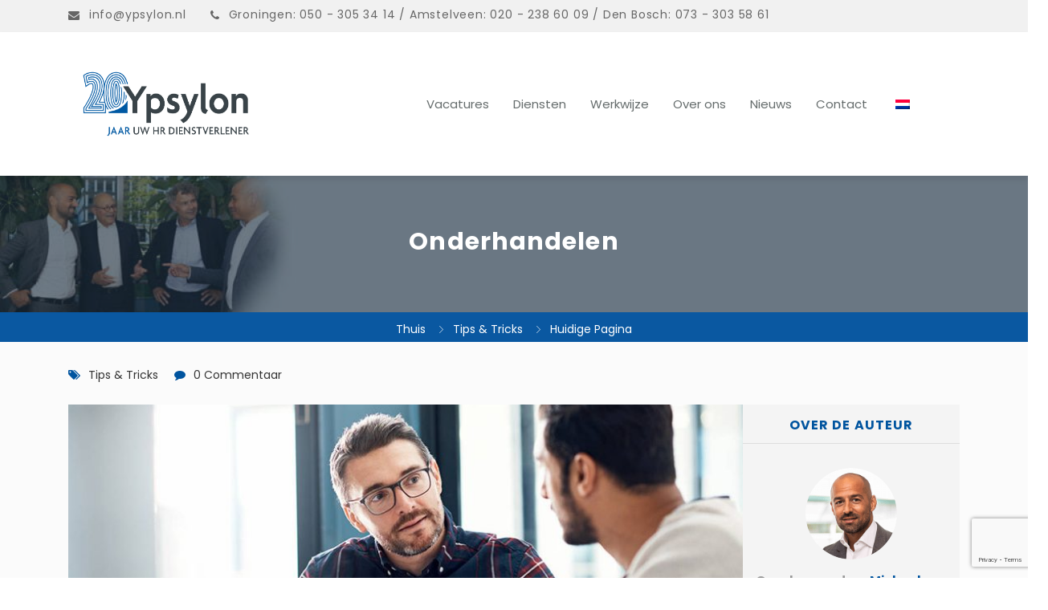

--- FILE ---
content_type: text/html; charset=utf-8
request_url: https://www.google.com/recaptcha/api2/anchor?ar=1&k=6LcumSYeAAAAAPAYB9dABxC-VJUzoT-S6mjwadqm&co=aHR0cHM6Ly95cHN5bG9uLm5sOjQ0Mw..&hl=en&v=N67nZn4AqZkNcbeMu4prBgzg&size=invisible&anchor-ms=20000&execute-ms=30000&cb=m4a6o3s4r226
body_size: 48788
content:
<!DOCTYPE HTML><html dir="ltr" lang="en"><head><meta http-equiv="Content-Type" content="text/html; charset=UTF-8">
<meta http-equiv="X-UA-Compatible" content="IE=edge">
<title>reCAPTCHA</title>
<style type="text/css">
/* cyrillic-ext */
@font-face {
  font-family: 'Roboto';
  font-style: normal;
  font-weight: 400;
  font-stretch: 100%;
  src: url(//fonts.gstatic.com/s/roboto/v48/KFO7CnqEu92Fr1ME7kSn66aGLdTylUAMa3GUBHMdazTgWw.woff2) format('woff2');
  unicode-range: U+0460-052F, U+1C80-1C8A, U+20B4, U+2DE0-2DFF, U+A640-A69F, U+FE2E-FE2F;
}
/* cyrillic */
@font-face {
  font-family: 'Roboto';
  font-style: normal;
  font-weight: 400;
  font-stretch: 100%;
  src: url(//fonts.gstatic.com/s/roboto/v48/KFO7CnqEu92Fr1ME7kSn66aGLdTylUAMa3iUBHMdazTgWw.woff2) format('woff2');
  unicode-range: U+0301, U+0400-045F, U+0490-0491, U+04B0-04B1, U+2116;
}
/* greek-ext */
@font-face {
  font-family: 'Roboto';
  font-style: normal;
  font-weight: 400;
  font-stretch: 100%;
  src: url(//fonts.gstatic.com/s/roboto/v48/KFO7CnqEu92Fr1ME7kSn66aGLdTylUAMa3CUBHMdazTgWw.woff2) format('woff2');
  unicode-range: U+1F00-1FFF;
}
/* greek */
@font-face {
  font-family: 'Roboto';
  font-style: normal;
  font-weight: 400;
  font-stretch: 100%;
  src: url(//fonts.gstatic.com/s/roboto/v48/KFO7CnqEu92Fr1ME7kSn66aGLdTylUAMa3-UBHMdazTgWw.woff2) format('woff2');
  unicode-range: U+0370-0377, U+037A-037F, U+0384-038A, U+038C, U+038E-03A1, U+03A3-03FF;
}
/* math */
@font-face {
  font-family: 'Roboto';
  font-style: normal;
  font-weight: 400;
  font-stretch: 100%;
  src: url(//fonts.gstatic.com/s/roboto/v48/KFO7CnqEu92Fr1ME7kSn66aGLdTylUAMawCUBHMdazTgWw.woff2) format('woff2');
  unicode-range: U+0302-0303, U+0305, U+0307-0308, U+0310, U+0312, U+0315, U+031A, U+0326-0327, U+032C, U+032F-0330, U+0332-0333, U+0338, U+033A, U+0346, U+034D, U+0391-03A1, U+03A3-03A9, U+03B1-03C9, U+03D1, U+03D5-03D6, U+03F0-03F1, U+03F4-03F5, U+2016-2017, U+2034-2038, U+203C, U+2040, U+2043, U+2047, U+2050, U+2057, U+205F, U+2070-2071, U+2074-208E, U+2090-209C, U+20D0-20DC, U+20E1, U+20E5-20EF, U+2100-2112, U+2114-2115, U+2117-2121, U+2123-214F, U+2190, U+2192, U+2194-21AE, U+21B0-21E5, U+21F1-21F2, U+21F4-2211, U+2213-2214, U+2216-22FF, U+2308-230B, U+2310, U+2319, U+231C-2321, U+2336-237A, U+237C, U+2395, U+239B-23B7, U+23D0, U+23DC-23E1, U+2474-2475, U+25AF, U+25B3, U+25B7, U+25BD, U+25C1, U+25CA, U+25CC, U+25FB, U+266D-266F, U+27C0-27FF, U+2900-2AFF, U+2B0E-2B11, U+2B30-2B4C, U+2BFE, U+3030, U+FF5B, U+FF5D, U+1D400-1D7FF, U+1EE00-1EEFF;
}
/* symbols */
@font-face {
  font-family: 'Roboto';
  font-style: normal;
  font-weight: 400;
  font-stretch: 100%;
  src: url(//fonts.gstatic.com/s/roboto/v48/KFO7CnqEu92Fr1ME7kSn66aGLdTylUAMaxKUBHMdazTgWw.woff2) format('woff2');
  unicode-range: U+0001-000C, U+000E-001F, U+007F-009F, U+20DD-20E0, U+20E2-20E4, U+2150-218F, U+2190, U+2192, U+2194-2199, U+21AF, U+21E6-21F0, U+21F3, U+2218-2219, U+2299, U+22C4-22C6, U+2300-243F, U+2440-244A, U+2460-24FF, U+25A0-27BF, U+2800-28FF, U+2921-2922, U+2981, U+29BF, U+29EB, U+2B00-2BFF, U+4DC0-4DFF, U+FFF9-FFFB, U+10140-1018E, U+10190-1019C, U+101A0, U+101D0-101FD, U+102E0-102FB, U+10E60-10E7E, U+1D2C0-1D2D3, U+1D2E0-1D37F, U+1F000-1F0FF, U+1F100-1F1AD, U+1F1E6-1F1FF, U+1F30D-1F30F, U+1F315, U+1F31C, U+1F31E, U+1F320-1F32C, U+1F336, U+1F378, U+1F37D, U+1F382, U+1F393-1F39F, U+1F3A7-1F3A8, U+1F3AC-1F3AF, U+1F3C2, U+1F3C4-1F3C6, U+1F3CA-1F3CE, U+1F3D4-1F3E0, U+1F3ED, U+1F3F1-1F3F3, U+1F3F5-1F3F7, U+1F408, U+1F415, U+1F41F, U+1F426, U+1F43F, U+1F441-1F442, U+1F444, U+1F446-1F449, U+1F44C-1F44E, U+1F453, U+1F46A, U+1F47D, U+1F4A3, U+1F4B0, U+1F4B3, U+1F4B9, U+1F4BB, U+1F4BF, U+1F4C8-1F4CB, U+1F4D6, U+1F4DA, U+1F4DF, U+1F4E3-1F4E6, U+1F4EA-1F4ED, U+1F4F7, U+1F4F9-1F4FB, U+1F4FD-1F4FE, U+1F503, U+1F507-1F50B, U+1F50D, U+1F512-1F513, U+1F53E-1F54A, U+1F54F-1F5FA, U+1F610, U+1F650-1F67F, U+1F687, U+1F68D, U+1F691, U+1F694, U+1F698, U+1F6AD, U+1F6B2, U+1F6B9-1F6BA, U+1F6BC, U+1F6C6-1F6CF, U+1F6D3-1F6D7, U+1F6E0-1F6EA, U+1F6F0-1F6F3, U+1F6F7-1F6FC, U+1F700-1F7FF, U+1F800-1F80B, U+1F810-1F847, U+1F850-1F859, U+1F860-1F887, U+1F890-1F8AD, U+1F8B0-1F8BB, U+1F8C0-1F8C1, U+1F900-1F90B, U+1F93B, U+1F946, U+1F984, U+1F996, U+1F9E9, U+1FA00-1FA6F, U+1FA70-1FA7C, U+1FA80-1FA89, U+1FA8F-1FAC6, U+1FACE-1FADC, U+1FADF-1FAE9, U+1FAF0-1FAF8, U+1FB00-1FBFF;
}
/* vietnamese */
@font-face {
  font-family: 'Roboto';
  font-style: normal;
  font-weight: 400;
  font-stretch: 100%;
  src: url(//fonts.gstatic.com/s/roboto/v48/KFO7CnqEu92Fr1ME7kSn66aGLdTylUAMa3OUBHMdazTgWw.woff2) format('woff2');
  unicode-range: U+0102-0103, U+0110-0111, U+0128-0129, U+0168-0169, U+01A0-01A1, U+01AF-01B0, U+0300-0301, U+0303-0304, U+0308-0309, U+0323, U+0329, U+1EA0-1EF9, U+20AB;
}
/* latin-ext */
@font-face {
  font-family: 'Roboto';
  font-style: normal;
  font-weight: 400;
  font-stretch: 100%;
  src: url(//fonts.gstatic.com/s/roboto/v48/KFO7CnqEu92Fr1ME7kSn66aGLdTylUAMa3KUBHMdazTgWw.woff2) format('woff2');
  unicode-range: U+0100-02BA, U+02BD-02C5, U+02C7-02CC, U+02CE-02D7, U+02DD-02FF, U+0304, U+0308, U+0329, U+1D00-1DBF, U+1E00-1E9F, U+1EF2-1EFF, U+2020, U+20A0-20AB, U+20AD-20C0, U+2113, U+2C60-2C7F, U+A720-A7FF;
}
/* latin */
@font-face {
  font-family: 'Roboto';
  font-style: normal;
  font-weight: 400;
  font-stretch: 100%;
  src: url(//fonts.gstatic.com/s/roboto/v48/KFO7CnqEu92Fr1ME7kSn66aGLdTylUAMa3yUBHMdazQ.woff2) format('woff2');
  unicode-range: U+0000-00FF, U+0131, U+0152-0153, U+02BB-02BC, U+02C6, U+02DA, U+02DC, U+0304, U+0308, U+0329, U+2000-206F, U+20AC, U+2122, U+2191, U+2193, U+2212, U+2215, U+FEFF, U+FFFD;
}
/* cyrillic-ext */
@font-face {
  font-family: 'Roboto';
  font-style: normal;
  font-weight: 500;
  font-stretch: 100%;
  src: url(//fonts.gstatic.com/s/roboto/v48/KFO7CnqEu92Fr1ME7kSn66aGLdTylUAMa3GUBHMdazTgWw.woff2) format('woff2');
  unicode-range: U+0460-052F, U+1C80-1C8A, U+20B4, U+2DE0-2DFF, U+A640-A69F, U+FE2E-FE2F;
}
/* cyrillic */
@font-face {
  font-family: 'Roboto';
  font-style: normal;
  font-weight: 500;
  font-stretch: 100%;
  src: url(//fonts.gstatic.com/s/roboto/v48/KFO7CnqEu92Fr1ME7kSn66aGLdTylUAMa3iUBHMdazTgWw.woff2) format('woff2');
  unicode-range: U+0301, U+0400-045F, U+0490-0491, U+04B0-04B1, U+2116;
}
/* greek-ext */
@font-face {
  font-family: 'Roboto';
  font-style: normal;
  font-weight: 500;
  font-stretch: 100%;
  src: url(//fonts.gstatic.com/s/roboto/v48/KFO7CnqEu92Fr1ME7kSn66aGLdTylUAMa3CUBHMdazTgWw.woff2) format('woff2');
  unicode-range: U+1F00-1FFF;
}
/* greek */
@font-face {
  font-family: 'Roboto';
  font-style: normal;
  font-weight: 500;
  font-stretch: 100%;
  src: url(//fonts.gstatic.com/s/roboto/v48/KFO7CnqEu92Fr1ME7kSn66aGLdTylUAMa3-UBHMdazTgWw.woff2) format('woff2');
  unicode-range: U+0370-0377, U+037A-037F, U+0384-038A, U+038C, U+038E-03A1, U+03A3-03FF;
}
/* math */
@font-face {
  font-family: 'Roboto';
  font-style: normal;
  font-weight: 500;
  font-stretch: 100%;
  src: url(//fonts.gstatic.com/s/roboto/v48/KFO7CnqEu92Fr1ME7kSn66aGLdTylUAMawCUBHMdazTgWw.woff2) format('woff2');
  unicode-range: U+0302-0303, U+0305, U+0307-0308, U+0310, U+0312, U+0315, U+031A, U+0326-0327, U+032C, U+032F-0330, U+0332-0333, U+0338, U+033A, U+0346, U+034D, U+0391-03A1, U+03A3-03A9, U+03B1-03C9, U+03D1, U+03D5-03D6, U+03F0-03F1, U+03F4-03F5, U+2016-2017, U+2034-2038, U+203C, U+2040, U+2043, U+2047, U+2050, U+2057, U+205F, U+2070-2071, U+2074-208E, U+2090-209C, U+20D0-20DC, U+20E1, U+20E5-20EF, U+2100-2112, U+2114-2115, U+2117-2121, U+2123-214F, U+2190, U+2192, U+2194-21AE, U+21B0-21E5, U+21F1-21F2, U+21F4-2211, U+2213-2214, U+2216-22FF, U+2308-230B, U+2310, U+2319, U+231C-2321, U+2336-237A, U+237C, U+2395, U+239B-23B7, U+23D0, U+23DC-23E1, U+2474-2475, U+25AF, U+25B3, U+25B7, U+25BD, U+25C1, U+25CA, U+25CC, U+25FB, U+266D-266F, U+27C0-27FF, U+2900-2AFF, U+2B0E-2B11, U+2B30-2B4C, U+2BFE, U+3030, U+FF5B, U+FF5D, U+1D400-1D7FF, U+1EE00-1EEFF;
}
/* symbols */
@font-face {
  font-family: 'Roboto';
  font-style: normal;
  font-weight: 500;
  font-stretch: 100%;
  src: url(//fonts.gstatic.com/s/roboto/v48/KFO7CnqEu92Fr1ME7kSn66aGLdTylUAMaxKUBHMdazTgWw.woff2) format('woff2');
  unicode-range: U+0001-000C, U+000E-001F, U+007F-009F, U+20DD-20E0, U+20E2-20E4, U+2150-218F, U+2190, U+2192, U+2194-2199, U+21AF, U+21E6-21F0, U+21F3, U+2218-2219, U+2299, U+22C4-22C6, U+2300-243F, U+2440-244A, U+2460-24FF, U+25A0-27BF, U+2800-28FF, U+2921-2922, U+2981, U+29BF, U+29EB, U+2B00-2BFF, U+4DC0-4DFF, U+FFF9-FFFB, U+10140-1018E, U+10190-1019C, U+101A0, U+101D0-101FD, U+102E0-102FB, U+10E60-10E7E, U+1D2C0-1D2D3, U+1D2E0-1D37F, U+1F000-1F0FF, U+1F100-1F1AD, U+1F1E6-1F1FF, U+1F30D-1F30F, U+1F315, U+1F31C, U+1F31E, U+1F320-1F32C, U+1F336, U+1F378, U+1F37D, U+1F382, U+1F393-1F39F, U+1F3A7-1F3A8, U+1F3AC-1F3AF, U+1F3C2, U+1F3C4-1F3C6, U+1F3CA-1F3CE, U+1F3D4-1F3E0, U+1F3ED, U+1F3F1-1F3F3, U+1F3F5-1F3F7, U+1F408, U+1F415, U+1F41F, U+1F426, U+1F43F, U+1F441-1F442, U+1F444, U+1F446-1F449, U+1F44C-1F44E, U+1F453, U+1F46A, U+1F47D, U+1F4A3, U+1F4B0, U+1F4B3, U+1F4B9, U+1F4BB, U+1F4BF, U+1F4C8-1F4CB, U+1F4D6, U+1F4DA, U+1F4DF, U+1F4E3-1F4E6, U+1F4EA-1F4ED, U+1F4F7, U+1F4F9-1F4FB, U+1F4FD-1F4FE, U+1F503, U+1F507-1F50B, U+1F50D, U+1F512-1F513, U+1F53E-1F54A, U+1F54F-1F5FA, U+1F610, U+1F650-1F67F, U+1F687, U+1F68D, U+1F691, U+1F694, U+1F698, U+1F6AD, U+1F6B2, U+1F6B9-1F6BA, U+1F6BC, U+1F6C6-1F6CF, U+1F6D3-1F6D7, U+1F6E0-1F6EA, U+1F6F0-1F6F3, U+1F6F7-1F6FC, U+1F700-1F7FF, U+1F800-1F80B, U+1F810-1F847, U+1F850-1F859, U+1F860-1F887, U+1F890-1F8AD, U+1F8B0-1F8BB, U+1F8C0-1F8C1, U+1F900-1F90B, U+1F93B, U+1F946, U+1F984, U+1F996, U+1F9E9, U+1FA00-1FA6F, U+1FA70-1FA7C, U+1FA80-1FA89, U+1FA8F-1FAC6, U+1FACE-1FADC, U+1FADF-1FAE9, U+1FAF0-1FAF8, U+1FB00-1FBFF;
}
/* vietnamese */
@font-face {
  font-family: 'Roboto';
  font-style: normal;
  font-weight: 500;
  font-stretch: 100%;
  src: url(//fonts.gstatic.com/s/roboto/v48/KFO7CnqEu92Fr1ME7kSn66aGLdTylUAMa3OUBHMdazTgWw.woff2) format('woff2');
  unicode-range: U+0102-0103, U+0110-0111, U+0128-0129, U+0168-0169, U+01A0-01A1, U+01AF-01B0, U+0300-0301, U+0303-0304, U+0308-0309, U+0323, U+0329, U+1EA0-1EF9, U+20AB;
}
/* latin-ext */
@font-face {
  font-family: 'Roboto';
  font-style: normal;
  font-weight: 500;
  font-stretch: 100%;
  src: url(//fonts.gstatic.com/s/roboto/v48/KFO7CnqEu92Fr1ME7kSn66aGLdTylUAMa3KUBHMdazTgWw.woff2) format('woff2');
  unicode-range: U+0100-02BA, U+02BD-02C5, U+02C7-02CC, U+02CE-02D7, U+02DD-02FF, U+0304, U+0308, U+0329, U+1D00-1DBF, U+1E00-1E9F, U+1EF2-1EFF, U+2020, U+20A0-20AB, U+20AD-20C0, U+2113, U+2C60-2C7F, U+A720-A7FF;
}
/* latin */
@font-face {
  font-family: 'Roboto';
  font-style: normal;
  font-weight: 500;
  font-stretch: 100%;
  src: url(//fonts.gstatic.com/s/roboto/v48/KFO7CnqEu92Fr1ME7kSn66aGLdTylUAMa3yUBHMdazQ.woff2) format('woff2');
  unicode-range: U+0000-00FF, U+0131, U+0152-0153, U+02BB-02BC, U+02C6, U+02DA, U+02DC, U+0304, U+0308, U+0329, U+2000-206F, U+20AC, U+2122, U+2191, U+2193, U+2212, U+2215, U+FEFF, U+FFFD;
}
/* cyrillic-ext */
@font-face {
  font-family: 'Roboto';
  font-style: normal;
  font-weight: 900;
  font-stretch: 100%;
  src: url(//fonts.gstatic.com/s/roboto/v48/KFO7CnqEu92Fr1ME7kSn66aGLdTylUAMa3GUBHMdazTgWw.woff2) format('woff2');
  unicode-range: U+0460-052F, U+1C80-1C8A, U+20B4, U+2DE0-2DFF, U+A640-A69F, U+FE2E-FE2F;
}
/* cyrillic */
@font-face {
  font-family: 'Roboto';
  font-style: normal;
  font-weight: 900;
  font-stretch: 100%;
  src: url(//fonts.gstatic.com/s/roboto/v48/KFO7CnqEu92Fr1ME7kSn66aGLdTylUAMa3iUBHMdazTgWw.woff2) format('woff2');
  unicode-range: U+0301, U+0400-045F, U+0490-0491, U+04B0-04B1, U+2116;
}
/* greek-ext */
@font-face {
  font-family: 'Roboto';
  font-style: normal;
  font-weight: 900;
  font-stretch: 100%;
  src: url(//fonts.gstatic.com/s/roboto/v48/KFO7CnqEu92Fr1ME7kSn66aGLdTylUAMa3CUBHMdazTgWw.woff2) format('woff2');
  unicode-range: U+1F00-1FFF;
}
/* greek */
@font-face {
  font-family: 'Roboto';
  font-style: normal;
  font-weight: 900;
  font-stretch: 100%;
  src: url(//fonts.gstatic.com/s/roboto/v48/KFO7CnqEu92Fr1ME7kSn66aGLdTylUAMa3-UBHMdazTgWw.woff2) format('woff2');
  unicode-range: U+0370-0377, U+037A-037F, U+0384-038A, U+038C, U+038E-03A1, U+03A3-03FF;
}
/* math */
@font-face {
  font-family: 'Roboto';
  font-style: normal;
  font-weight: 900;
  font-stretch: 100%;
  src: url(//fonts.gstatic.com/s/roboto/v48/KFO7CnqEu92Fr1ME7kSn66aGLdTylUAMawCUBHMdazTgWw.woff2) format('woff2');
  unicode-range: U+0302-0303, U+0305, U+0307-0308, U+0310, U+0312, U+0315, U+031A, U+0326-0327, U+032C, U+032F-0330, U+0332-0333, U+0338, U+033A, U+0346, U+034D, U+0391-03A1, U+03A3-03A9, U+03B1-03C9, U+03D1, U+03D5-03D6, U+03F0-03F1, U+03F4-03F5, U+2016-2017, U+2034-2038, U+203C, U+2040, U+2043, U+2047, U+2050, U+2057, U+205F, U+2070-2071, U+2074-208E, U+2090-209C, U+20D0-20DC, U+20E1, U+20E5-20EF, U+2100-2112, U+2114-2115, U+2117-2121, U+2123-214F, U+2190, U+2192, U+2194-21AE, U+21B0-21E5, U+21F1-21F2, U+21F4-2211, U+2213-2214, U+2216-22FF, U+2308-230B, U+2310, U+2319, U+231C-2321, U+2336-237A, U+237C, U+2395, U+239B-23B7, U+23D0, U+23DC-23E1, U+2474-2475, U+25AF, U+25B3, U+25B7, U+25BD, U+25C1, U+25CA, U+25CC, U+25FB, U+266D-266F, U+27C0-27FF, U+2900-2AFF, U+2B0E-2B11, U+2B30-2B4C, U+2BFE, U+3030, U+FF5B, U+FF5D, U+1D400-1D7FF, U+1EE00-1EEFF;
}
/* symbols */
@font-face {
  font-family: 'Roboto';
  font-style: normal;
  font-weight: 900;
  font-stretch: 100%;
  src: url(//fonts.gstatic.com/s/roboto/v48/KFO7CnqEu92Fr1ME7kSn66aGLdTylUAMaxKUBHMdazTgWw.woff2) format('woff2');
  unicode-range: U+0001-000C, U+000E-001F, U+007F-009F, U+20DD-20E0, U+20E2-20E4, U+2150-218F, U+2190, U+2192, U+2194-2199, U+21AF, U+21E6-21F0, U+21F3, U+2218-2219, U+2299, U+22C4-22C6, U+2300-243F, U+2440-244A, U+2460-24FF, U+25A0-27BF, U+2800-28FF, U+2921-2922, U+2981, U+29BF, U+29EB, U+2B00-2BFF, U+4DC0-4DFF, U+FFF9-FFFB, U+10140-1018E, U+10190-1019C, U+101A0, U+101D0-101FD, U+102E0-102FB, U+10E60-10E7E, U+1D2C0-1D2D3, U+1D2E0-1D37F, U+1F000-1F0FF, U+1F100-1F1AD, U+1F1E6-1F1FF, U+1F30D-1F30F, U+1F315, U+1F31C, U+1F31E, U+1F320-1F32C, U+1F336, U+1F378, U+1F37D, U+1F382, U+1F393-1F39F, U+1F3A7-1F3A8, U+1F3AC-1F3AF, U+1F3C2, U+1F3C4-1F3C6, U+1F3CA-1F3CE, U+1F3D4-1F3E0, U+1F3ED, U+1F3F1-1F3F3, U+1F3F5-1F3F7, U+1F408, U+1F415, U+1F41F, U+1F426, U+1F43F, U+1F441-1F442, U+1F444, U+1F446-1F449, U+1F44C-1F44E, U+1F453, U+1F46A, U+1F47D, U+1F4A3, U+1F4B0, U+1F4B3, U+1F4B9, U+1F4BB, U+1F4BF, U+1F4C8-1F4CB, U+1F4D6, U+1F4DA, U+1F4DF, U+1F4E3-1F4E6, U+1F4EA-1F4ED, U+1F4F7, U+1F4F9-1F4FB, U+1F4FD-1F4FE, U+1F503, U+1F507-1F50B, U+1F50D, U+1F512-1F513, U+1F53E-1F54A, U+1F54F-1F5FA, U+1F610, U+1F650-1F67F, U+1F687, U+1F68D, U+1F691, U+1F694, U+1F698, U+1F6AD, U+1F6B2, U+1F6B9-1F6BA, U+1F6BC, U+1F6C6-1F6CF, U+1F6D3-1F6D7, U+1F6E0-1F6EA, U+1F6F0-1F6F3, U+1F6F7-1F6FC, U+1F700-1F7FF, U+1F800-1F80B, U+1F810-1F847, U+1F850-1F859, U+1F860-1F887, U+1F890-1F8AD, U+1F8B0-1F8BB, U+1F8C0-1F8C1, U+1F900-1F90B, U+1F93B, U+1F946, U+1F984, U+1F996, U+1F9E9, U+1FA00-1FA6F, U+1FA70-1FA7C, U+1FA80-1FA89, U+1FA8F-1FAC6, U+1FACE-1FADC, U+1FADF-1FAE9, U+1FAF0-1FAF8, U+1FB00-1FBFF;
}
/* vietnamese */
@font-face {
  font-family: 'Roboto';
  font-style: normal;
  font-weight: 900;
  font-stretch: 100%;
  src: url(//fonts.gstatic.com/s/roboto/v48/KFO7CnqEu92Fr1ME7kSn66aGLdTylUAMa3OUBHMdazTgWw.woff2) format('woff2');
  unicode-range: U+0102-0103, U+0110-0111, U+0128-0129, U+0168-0169, U+01A0-01A1, U+01AF-01B0, U+0300-0301, U+0303-0304, U+0308-0309, U+0323, U+0329, U+1EA0-1EF9, U+20AB;
}
/* latin-ext */
@font-face {
  font-family: 'Roboto';
  font-style: normal;
  font-weight: 900;
  font-stretch: 100%;
  src: url(//fonts.gstatic.com/s/roboto/v48/KFO7CnqEu92Fr1ME7kSn66aGLdTylUAMa3KUBHMdazTgWw.woff2) format('woff2');
  unicode-range: U+0100-02BA, U+02BD-02C5, U+02C7-02CC, U+02CE-02D7, U+02DD-02FF, U+0304, U+0308, U+0329, U+1D00-1DBF, U+1E00-1E9F, U+1EF2-1EFF, U+2020, U+20A0-20AB, U+20AD-20C0, U+2113, U+2C60-2C7F, U+A720-A7FF;
}
/* latin */
@font-face {
  font-family: 'Roboto';
  font-style: normal;
  font-weight: 900;
  font-stretch: 100%;
  src: url(//fonts.gstatic.com/s/roboto/v48/KFO7CnqEu92Fr1ME7kSn66aGLdTylUAMa3yUBHMdazQ.woff2) format('woff2');
  unicode-range: U+0000-00FF, U+0131, U+0152-0153, U+02BB-02BC, U+02C6, U+02DA, U+02DC, U+0304, U+0308, U+0329, U+2000-206F, U+20AC, U+2122, U+2191, U+2193, U+2212, U+2215, U+FEFF, U+FFFD;
}

</style>
<link rel="stylesheet" type="text/css" href="https://www.gstatic.com/recaptcha/releases/N67nZn4AqZkNcbeMu4prBgzg/styles__ltr.css">
<script nonce="gWydX6uTJyer_cDrie_J8w" type="text/javascript">window['__recaptcha_api'] = 'https://www.google.com/recaptcha/api2/';</script>
<script type="text/javascript" src="https://www.gstatic.com/recaptcha/releases/N67nZn4AqZkNcbeMu4prBgzg/recaptcha__en.js" nonce="gWydX6uTJyer_cDrie_J8w">
      
    </script></head>
<body><div id="rc-anchor-alert" class="rc-anchor-alert"></div>
<input type="hidden" id="recaptcha-token" value="[base64]">
<script type="text/javascript" nonce="gWydX6uTJyer_cDrie_J8w">
      recaptcha.anchor.Main.init("[\x22ainput\x22,[\x22bgdata\x22,\x22\x22,\[base64]/[base64]/[base64]/ZyhXLGgpOnEoW04sMjEsbF0sVywwKSxoKSxmYWxzZSxmYWxzZSl9Y2F0Y2goayl7RygzNTgsVyk/[base64]/[base64]/[base64]/[base64]/[base64]/[base64]/[base64]/bmV3IEJbT10oRFswXSk6dz09Mj9uZXcgQltPXShEWzBdLERbMV0pOnc9PTM/bmV3IEJbT10oRFswXSxEWzFdLERbMl0pOnc9PTQ/[base64]/[base64]/[base64]/[base64]/[base64]\\u003d\x22,\[base64]\\u003d\\u003d\x22,\x22RsKDfUbCiipawoJZw4zCh2RKQiRHw73CuWAswo5PA8OPLMOeBSgCCyBqwrfCp2B3wpPCgVfCu03DkcK2XVDCqk9WJMO1w7F+w6MSHsOxG1sYRsO4V8KYw6xZw4cvNilLa8O1w5rCjcOxL8KgAi/CqsKAG8KMwp3DlsOPw4YYw77DrMO2wqpyDCoxwpXDjMOnTUnDj8O8TcOmwq80UMOMeVNZXzbDm8K7WsKkwqfCkMObSm/CgRrDlWnCpxpyX8OAOMO7wozDj8OGwoVewqp4THhuDcO+wo0RHMOhSwPCv8KubkLDnh0HVEFkNVzCncK0wpQvLjbCicKCWn7Djg/[base64]/J0vCocKvw6Iow5xew4okIMKkw4l9w4N/LgPDux7ChsKFw6Utw6cCw53Cj8KfD8KbXwvDgsOCFsOMI3rCmsKENBDDtmV0fRPDgwHDu1k/a8OFGcKewqPDssK0aMK0wro7w446UmEawrEhw5DCh8OBYsKLw6oSwrY9DMKnwqXCjcOiwo0SHcKBw7Rmwp3ChGjCtsO5w4/Cm8K/[base64]/CpRzDpnxswptqTA7Ct8K9wqchDsO7wq4Vwq7DonPClyxwKWPClsK6K8OsBWTDu3fDtjMiw7HCh0RPOcKAwpdceCzDlsO+wq/DjcOAw6TCkMOqW8OiOMKgX8OcUMOSwrpifsKyezgWwq/DkE7DtsKJS8O1w6YmdsOKQcO5w7x8w4kkwovCu8KVRC7DgALCjxA5woDCilvCusOFdcOIwosRcsK4CCh5w543esOcBDQyXUlJwonCr8Kuw5rDt2AiYcKMwrZDDlrDrRAxSsOffsKuwrtewrVgw69cwrLDlMKvFMO5a8KFwpDDq3/DvGQ0wpjCnMK2D8O7WMOnW8OfX8OUJMKSVMOELSVcR8OpKj91GmMOw7ZPHcOgw7rChsOKwp3CmGfDtBHDssOGZ8K+T013woccHRplAcKUw5YjMcOkw7vCl8OkHHcva8KgwqfCp3pswp/CkDvCkgQfw4Z1PDQ2w6zDm1IfWGTCmWtGw4XCkADDllYMw7RHOsO0w77DjwPDk8Kgw6EgwonCgBhjwrVPdMOXWMORQ8KtYF/[base64]/DpcKFS8Knw7MXwrVsbURoEsOQw7/[base64]/FsO6bcOTYkTCplLDpifDoF/DmMOGZMO0wpTCkcOFwq1OGjTDucOMLsOewqvChcKdE8KNaQR7SEDDlcOzOcOMKH0Ew4lXw7DDgTUyw6bDqMK+wp8vw6wWeEYxHiJCwqx/wrfChF8Nb8KYw5jChxQpDArDpCx5M8KiRsO/ShHDjsOzwrUUBsKrLgNMw4cFw73DpcKIBQHDiWHDk8KtMEI2w5LCpMKtw7/[base64]/wpbCi8OVBcK7LBklMcOnw5fCuSDClkU9wpXDu8OYwqvCvcONw77CnsKfwpU+w6/[base64]/DvlvDqlxjbcO2UDHCmsK/bMOAw5ZwwrrCmCHCrMKmwp9Dw59iwrrCo097UMKPH3MgwpZXw5odwoLCmw4kTsKrw51Lwq/Dt8O/w57Cmw8kCnnDqcK4woFmw4XDjykjdsOPDMKfw7Vjw68gRzLDvMOrworDiz1Jw73DhUEPw4fDpmENwpbDj2d9wr9paSvDt2/[base64]/w7pMw5bCnjPCpcKibcOrwpMmwrAZXkNBw4HCkMO6UxNywqAhw6PCn1Z/w7M6LjcJw7AAworCksOHE01uXSDCqsKawp9/[base64]/DoMKQC8OCwps3fsOjwq9gw7Rsw4DDusO2w5pcIMOOw43CpcKBw5lcwrzDusOjw6fDm1XCtThJNzjDg2EXQm1UB8OqIsOEw74kw4Bew4TDjkg0w4kQw43DtC7ChMKDwpvCqcOFDcO1w4h4wrUmExR4E8Odw4kawo7DicOSwrPDjFzDtsOhNhgHUMKzBDdpcAAweh/DkB1Ow6DCi04dXsKjL8Obw4/CuQ7CsnFnwqMdd8OBMTR+wq52MXLDtMKPwpNawqpfJkLCqkxVQcONwpU6IsOKNU/DrMKOwqrDgh/[base64]/CssKFwrnDq8O2LQxcYhbDil7DrcOVwq3CkFcYw6vCpsO7K2jCq8K+XcORG8OdwrrDlC3CkwJibG7ClUkaw5XCtnFvdcKCPMKKT1TDq2/ChzwUYMK9NMKzwonCumYjwofCucOlw5csPRvDrEhWMQTDsgU8wojDnnjCvWTCsxppwocww7DCuWJUJ3AEbMK3EWA1NcOXwp8Rwophw4gWwqwaYBLDoQZ1JcOgacKPw6PDrcKWw4PCv1I/VcOvwqIQfcO5M25hdlciwocwwphUwqnDjsOrFsOyw4XDu8OeahwxCmXDosOMwqQpw65/wrbDmybDmMKiwot6wqPCtCbCksOnJDc0H1fCn8OAeS0tw5fDoynCusOew7QxIgEmw7FmdsK7G8Ovw75Uwqo7BcKCw5bCvsOQEcK+wpRAIgzCqVtCKcKbVjnCnlo/wrjCqmcMwr93b8KNaGTCnyXDjMOnRW7DhHYKw4lzccK4IcKLXGwfXVTCvE/CnsKuTH/Cj0TDpX9rccKqw48Ew47CkcKLVx1mAXQeGMO7w4jDj8OpwprCrnZJw7orRXfCksKIIXrDgsOjwocZLMK+wp7DkRgIccKANHHDlgTCtcKWCTBhw5FKUWnDkixbwobDqyTCoUcfw7Qgw7fDhlUmJcOAV8KbwqUnwpwWwqc+wrXDhMKRwrTCtD/Dm8OvbhLDtMO0OcKcRGHDrRkPwpUgL8Odw4XCuMOGwqluwrVWwpZLTDvDq0DCilkKwp/Dh8KeNsORYnsuw48NwrPCscKFwpfChMKlw6nCrMKxwpx8w68yGg4vwpUEUsOiw6rDmQ9DMD4AW8OCwq7DncOBaR7DkxzDilFCPMKnwrDDi8Kow4/DvGQuwqvCgMO6WcOBwr4hLgXCsMO2TCREw6jDggvComBtwp04D1puYl/DtFvCuMKjADPDsMKZw4EAfcOlwrvDt8OiwpjCrsKZwrXDj07CvlnDpcOITVjCpcOpeTHDmMKKwozChH/Do8KkPj/[base64]/w5xbYsOGwqnCnsOMw5vCrMKYwofDrVRewo7CgSRUTC3DtynCmDlWwqzDkMOMHMOXwpHDo8OMw58bdxXDkSPChMOvwp3Cpx1Kw6M/D8Kyw6LCsMOuwpzCisK3KcKFJsKlw57DgsOyw5DCvQPCt2Yaw5/ChFDCqA92w5XCrU18wozCgRpIwpbClj3DlW7Ds8OPJsOKCMOgWMK/w51qwqnDsV3Dr8OAw6ojw5FaBiIjwox0KFlzw6I4wrJuw5gyw5/CkcOLNMOBwq7DtMKjKcO6A3Z1IcKidAvCs0TCtDjCmcOUIMK2NsOywrFLw4rCoU/CvcO4wprDnMOifWluwqk3wpjDsMKlw7QCHGw8RcKkWDXCvsOETXnDuMKCasKwUF/DgRQIQ8KVwqnCiSDDpcO3dUw0wr4twrg0wpN3PXsQwpZww53DqUJZG8OEUMKUwoJmXn84HWLChAUBwrzDlnnDnMKhZEHDlMO4BsOOw73DjcOpUsOcP8ONR2HCu8OjKglbw5QlfMKDMsOrwqHDgzUPa2/[base64]/DkcK2w6LCs8Krw4kcQncgDUA5VzbCusOrUUIlwo/CvwPCg3g1wo0RwrQ1wrHDpMO8wopww63ClMOmwqHCvSPDiT7Cty5tw7Q9JkvChMKTw5PCoMK6wpvCjsOzSsO+VMOCw6jDokDCusKWw4B+woLCjSRLw7vDi8OhG2cAw7/DuWjDsFzCqcOXw7DDvGYrwrwNwovDnsOhf8KnX8OVfnVeJSJET8Kwwo5aw5Y/YgoeVsOEI1MlDzjDpR1TVsOMKjwqPMOycijDgCHDmWYRw5U8w4/[base64]/wqLDjMOcwr/[base64]/[base64]/wp7CucO7ZmfCvyMcw4xzdAJgU3/ClsO8czcRw69FwoAATCZKQmU+w53CqsKgwrJ2wpV8fHUHdMKjPiZDM8K0w4DChMKkRcOVXsO3w5rCscKGJ8OFQcKFw40PwrwxworCgsKPw45kwpRqw7LDsMKxFMKDa8KxWjjDisK0w7IBLl3DvMOWLi7Duh7DtzHCry0/YG3CiAvDmjVcJU0pcMOCd8Odw7V2OzTCrgZAD8KZcCBSwqYYw63CqcKDLMK9wpDCp8Kuw6Rww4hrP8OYBzvDq8OkZcO5w5nDnTXCqcO9wpseXsOsPBjCp8ODAWB2MsOGw4TCjxzCncKAG119wprDqnTCrsORwqLDpMOGJQbDkMKIwojCom/CmEcCw6rDqcKmwqU/w4ofwrLCrsKGwpzDmHHDocK+wrHDulliwodHw7oaw7zDq8KdbsKcw44mDMOOV8OwcALCh8K0wog1w7fDmnnCn2kPBxLCuj0twrDDk1cVSTHDmwzCgcOVAsK/wooOfjbDncKoOEIlw63CvcOaw6XCvcK3esOSw4JbDGvCqcKPZX4yw5HCj0HClsK1w5fDoGbDkFbCnMK2TF5tKsKkw5oDCnrDsMKkwrESJ3/CqsKpa8KNBTMtHsK3UREeEcKEVcOeZFY+NsK4w5rDnsKnGsKeRwYow7jDvR5Ww6nChRTCgMKYw4Y4UnjCuMK2HMKjFMO2QsKpKRJBw50aw4PClw7DpsOGTSrCosKvw5PDqMK0N8O9KVYlScKew6DDnFskB0pQwqXDhMK7ZsOoFFcmHMOqw5vCgcKCw696wo/[base64]/[base64]/[base64]/MkgMw6bCrUDCsWHDhMKFw7V/w4kKUsOYw7AmwrPCj8OwMm3DpcOibsK0OcKlw47Cv8Oow47CiRHDhBswJRzCohp8O0fCuMODw7sxwrPDt8KmwpbChSoJwrQMFAXDoC0NwoTDoBjDqUZkw77DhmrDhC/CqMKWw44nDcO7G8KGw6zDksKybkouwoHDqcOiEkgzLcOINhXDjCJXw6rCo3wBPMOpwo0PIh7DhCdawozDrcKWwrVewosXwovCpsOvw70XJ2nDqxdKwrg3w5XCkMKRK8K/w6rDgMOrLFYswp8/EsK5XRzDrVBnaUDCtMK4TGbDscKxw6TDgQFBwqDCj8OnwrwUw6nCuMOOw5XClMKCMMKoWm5eG8K3woxWTinDusK+wpzCm2/Cu8Okw4rCusOUFEJoOCDDuh7CicOfEiXDiSfDggjDt8OvwqpdwoIvw5rCksK2w4bCn8KtekHDrcK/[base64]/[base64]/ChMOYDcKww4xjw4YVWMOJYWwIw67CmkTDl8OCw4UNcmUqdmnCkVTCkQA6wp3DgCHCi8OmBXvCiMKeTUbCucKDXkJ/[base64]/Chx8wRh4IJwVfwrTCn8KWAcO2w7PCicKeACE+CxtJEmHDlRzDncOfVWvCjsO7PMO3U8O5w6svw5YxwoLCj2ljHsOHwo9teMO4w5rCkcO0MMOhQzjCs8KnDjbCgsK/[base64]/DmMKFw6nDtsOXwo1nGQbCkFkhw4PCs8OawrsPwr5dwoPDmn/Cmk3CpcO4BsKqwpgtPStcYMK6fMKST31iQFFwQcOgLMOxasO/w5N1MiVVw5rDtMK+fsKLQ8Ocwr3DrcKOw4jCmlrCjkYqXMOBc8KEFsOEEcO3J8KHw6I7wrxywqjDksOwVz1rfsK7w77Cvm3DuXVZPcK9Pi8HTGvDrHgEHU/[base64]/Dk00yw6V5BsK0wrcLw7QbU8K1NMK4A1kpbQsiw6kcw7/DuyDDqGYfw57CuMOFWwEhZcOuwrrCkAUHw6sDdMKww6/DgsOLwofCsV3CllVuUXwlaMK6OcK6Y8Oud8KpwqFkw40Jw7gIa8Osw41KPcKed2wPa8O+wpY7w73CmhJuSC9Uw61AwrbCsi9Twp/Do8OqVy0GI8KpEUzDtDrChMKlbcOFJWLDkWnCo8K3UMKswppNwojCjsOSMmjCn8OYUGxNwr93ThTDmHrDvVHDsXHCsW9rw40Aw7MPw4hpw5Y8woPDs8OmY8OndsKDwonCnMOUwplwecO6LQLCk8Kyw63Ct8KQwo03OnfCoFPCtcOkFBoAw4/Do8KbEAzCsknDpywXw6vCpMOpbhhlY3oewooLw53CrCU8w7pHd8OCw5Y3w6gVw4XCmQlJw7pCwrbDgVVhDMK/[base64]/OMKAbcOEMzpGw5/DtzzDhHjCqW3Dun3CoVfDmmYOXHjCgUrDnlBFSMOGwpcOwolSwokxwpERw6lYYcOmBhfDvndXIsKxw6ImfSVYwoYHLsOsw7pNw47Ck8OGwolbXMObwqZdE8OHwpzDv8Ocw6PCpilOwo3CqDEPPcKsAsKUasO/w6N5wrQmw6d/e1jCosOzDnPCi8KjLVBYw6TDlzIGWznCosOLwqAtwro1HSBqdMOswpTDuGTDpsOsasKXVMK6PMO+blLDvcOyw5PDmQoiw4vDn8KhwrLDnx5lw6DClcKNwrJhw4xFw5/CoHcaIhvCjMKPVsOEw5wHw5/DjgvCkVIdw6FJw4PCqR3DryRPLcOgNljDsMK9XybDgAAHAcKLwqXDjMK7VsKVO2VQw4VSPsKBw4fCm8Kow4vCmMKvQT1kwp/CqhJdWsK+w7XCniERGDzDh8KNwos1w43DmEJXB8K5wp7CmjvDsktMwqnDtcOaw7PDr8OGw555XsOZelEXXcOOVFJLFw59w5fDjjZiwqwWw5tKw43Cmz9IwofCqxE2woVRwp5xXgDDisKhwq51w5ZRI0NLw6B9wqvCv8K+OjcSC27Dh2jCiMKQwp3DliYTw4IVw5nDrC/Ds8Kew47CklNkw4tbwps+a8OmwonDqQPDvFs/ZFtGwrfCon7DugHCghFVworCiibCn24dw458w4bDjx/[base64]/wpPCknzChCZ2QHxuwqbDkic3W0vDtMKDPj3DicOuw5R0Z3DCrjjDmcOkw5BFw6nDkcKQPAzDu8Olw5E0X8K0wrfDgMK/PCwldlDCg2owwpoJfMKWDsKzwoUUwrhew4fDvcOpJ8KLw5RSwonCncOvwpAPw7/CtVDDpcOvDF5qworCqE0jMMOjZMOKwrHCtcOvw6HCqFTCncKHG05nw5/DlnvCj0/[base64]/DuXsWwo7Cl8KlLlBqw6DCsMOAZcKuCCzDlCPCiR4UwpB7SRvCusOBw6k4fVbDqTzDvsOLNUXDjcOgCAVoMsK0MUFbwrbDmMO4RmsQwoRQTiIfw6Q/[base64]/[base64]/[base64]/[base64]/w58bw647HcOwZzrCj2/CqcKDwp4cwoHDi8KuVmXClMKHwrTCjmc2L8KIw7pFwrXCtMKERsKrPxXCmzDCvi7Dn30pOcOWZyzCusKjwpViwr4SbcKBwoTDuirDrsOPLVjCu0IBVcK/f8KWZVLCpzPDr07DrHszZMK5w6PCsBlKEj8PakI9eUFiwpd1WV3CgHDDl8O/wq7CqSYYMFrDgT4bcU/CmcK4wrQNWsOSdVBEw6F6eEYiw6DDtsOKwr/Cvg8Ow59sTD5FwqZew6/DmycUwrkUCMKdwo7Dp8OXw54XwqprasO8w7XDisKHNsKiwpvDrXfCmSzCr8Opw4zDjy0cbFNkw5HCjXjDq8KLJRnCgh5Jw4DDjw7CjS82w7YKwpXDusO+w4V1woTCgFbDp8OCwqIkNBI/wqw1BcKQw7bCjFjDg0XDijLCm8OIw4JRwoPDtMK4wrfClR9jd8OPwoXDv8KgwpMAcknDr8O2wp86XsKnw5fCgMOIw4/DlsKCw7rDqxPDg8K1wqxmw5dgw4QCHsOWXcKTw7tANsKfw4vCjcOsw4lLcRM5VA7Dt1fCmBDDjUfCvH4mbsOTRMO+P8KcYxYRw7tLPWzDlCnDgMOxMsKGwqvCpW59w6RWfcOhRMKBwrYED8KhJcKFChEZw5JCT3xHV8Omw63DgRrCnj5Xw7rDvsK1acOew7nDpy/[base64]/CmsKDAHlNf0nCqcOLSndNKEEyWxIBw5DClsKtQhHCqcOnbkzClgJiwqsyw43CssKDw5lQIsOhwp0VASrCn8OxwpRUHRvCnGFRw6rDjsODw4fDvWjDkWfDisOEwrIew5t4Ujp3wrfCjlLDs8OqwoNcw7/DpMKqeMK0w6h/w6Z2w6fDlGnCgMKWLVTClMKKwpPDtsOPXMKbwrpDwpw7RUwVMhN2PWLCkXZ/wq4/w5fDksK6w6fDpsOnC8OAwqEJdsKOccK5w6TCvFcNNTTCvn/[base64]/CncOBfsOLwowgw4tGP8Kxw5lDwq8eWFdzwoh5w6DDvMOtwp1lwqrCrMOJwoN/w5DDtHrDj8KPwr/[base64]/[base64]/[base64]/DksO6SsKgbV3CusK8wooxwpABw7PDk8OJw4tUd1IecsKhw4gjFcO+w4IkwqJYw4lWCcK1A2LChMO6fMKWZMO8Zz7Do8OLw4fCoMOoRQsdw4zDsnwePCPDmE/[base64]/Cmw4Lw6o6cSXDrCokwrhKw7x3BMKCeSNJw68vOMKoN1kFw7lqw6nDjnExw6Z2w55SwprDmx1aJihGA8K7VMKIPcKbbUsuAMO/[base64]/[base64]/ChwVXwrs6dCHDisORX8Otw7jCnXQXw7LCqMKRKD3DgFwOwqEdGsKWYsObUSk1B8Krw7vDrsOSIgk7YBIdwoLCtDfDq03DvMO0NwQUBcKqPcKuwowBDsOrw6PConHDqlLCuzDChBtVwqZrawJxw6LCrsOtSx3DpMOOwrLCsWh1wq4nw4zDnDLCo8KUAMKpwp/Dk8Knw7zCuWHCm8OHwpRtPWrDssOcw4HDmiIMw7BJIQ3DtH1tc8Otw7XDjlgDw4VaKUzDpcKsYmpIbngkwonCncOvRkjDo3Jfwok6wqbCscODHcORDMOew4kJw5tgM8OkwrLCq8KqFBTCiFDCthlzwqjDhiYQSMOkURhJYEpswqLDpsKzI3cPfzfCrsO2woZDw5/DncO6RcOnG8O3w6jCnF1eLUfCsANLwpxsw6/DkMOuBQRVwr/DgEFVw4jDssOCVcOWLsKNcFguw6nDjRDDjnzDo3wtQMKaw4ZFSSgbwoRaQSjCvVMpdcKBwp/[base64]/CqVdMPgDCtSrDuHLCpMKEUgjCk8OIDyEgwqTCm8KCwqoyD8K0w49zw4w4wotrJAx1MMOxw7JPw5/CtHPDoMOJGgbDvRvDq8KxwqYQbWhiGwTCncOTFcKyTsKxV8Ogw7cewrrDp8OWB8O4wqVrGcO/[base64]/bBI4HsOzNUHDoDfCh8OJw4BRw4RLw5Z5XmdhPsKRIBnCjsKNdsO1Y2lATQ3DvFB0wprCnnNzB8KRw55LwrJjwpMyw51IZRt5C8KhF8OXwoIlw7l7w6zDpcOgCMKTwolTLCcPTcOcwoJ9BhUyQTYCwr/DiMO7EMK0P8OnEA/CiT/CiMO2AsKPBH5+w7LCqMOjRMO/[base64]/CuXzCqGXDsR/CpcK7KhcHHcO1U8OLw6RNw6fCi1jCkcO8w6nCgsO+w4MtVUFsSsOkXgjCksOjEQYmw4YVwrfDssOew7zCvMOpw4HCuTZww6DCjcKnwp5+wr/[base64]/DrMKnCHDDpnfCjCsowrrCgsK3KMKFwr8sw6JbwqLCqMOcW8OEFUDCjsK4w7bDnx3CjXfDtsKKw71IHcOqZ3gzbMKyH8KuD8KZM2VkMsKvwoZuPHzCicKhYcOFw5UZwp8+aTFXw59HwprDucKVXcKtwpg4w5/DvcKfwo/Ds1weBsOzwprDtwDCmsOMw7s1w5hqwpzCisKIw6nDlwo5w4tLwptAw4/CgxLDg2dpR2BoScKIwqYBQsOhw6vDsmjDrsOGw6tTScOObF7CosKDATpqbgIVwqR9w4ZybEDDpcK2dFXCqcOeLkIWwpBuCcOrw4HCiD3Cn2PCqijDocK2wprCpMO/SsKvEz/Dj1ARw51jVcKnwr0cw6wKK8ONBxjCr8OPbMKBw5/Dr8KhRBwlCMKnwqLDg2Nqw5TCrWrCr8OJEcOGPAzDgjzDmyzCscOjNFnDsw43wqtQLV1yC8O4w6Z6L8KPw5PCmHPCpV3Ds8KLw77DmBNVw7vDvh5bCsOYw7bDig3CnwRhw4zDjEZpwp/Dh8KbcMONasKLw7zCt1tlVRnDu2R9wptqWw/Cs00YwqnCqMKKWkkLw5FLw6lwwoEuw5Qvc8OLHsOHw7BjwrMLHE3ChX99E8OJwpbDrTtww5whwpLCjMO/BMK+GsO3B2clwpQnwqvCkMOtf8K7I2tsLcOVHTjDp17Dt3rDiMKlb8ODw6AsPsOUw4nCrEgBwr7ChMORQMKbwr3DoiPDi0dIwoAjw6o/wqY7wqwfw75SU8K0T8Oew57DocOnfsKaODHDtiw1X8KwwoLDsMO+w7Y2S8OdP8OBwqnDocKdVGddwoLDjVfDhMOHLcOrwojChQvCsjErdMOiCQBSPsOFw59kw7ofw5HCjsOoPndEw6vCiDHCuMK1aB50w7vDrTTChcOlw6TDvm3ChxsmF07DmBo5DMKuw7/CqBLDp8OHRBzCqwFvA1ZCeMKlRX/ClMORwoxOwqR/[base64]/DvyNywrR7IcOPPBXDiRHDlMKaXEgdM3zDiR4wwo9CJmMIw4pdwqMrfnjDuMO4wrPCtXAJQ8KyE8KQYsO+U30wFsKMMcKKwpsxw4HCsh9nFRTCiBgSKsKSA0t8ZSQhHnUpLjjCmWXDsUTDlTQHwpcsw4xIXcKmLE0oJsKbwqvCjcO1w7/CqXx8w6g5H8KCPcOgEw7CmFR3w4p8FWLDqCLClcOZw4bCpnEqSSDDlidjdcOQwrQFHDpiCEtlYFhjEV/CrnLCucKMCQLDjwjCngXCox/DmwLDgiXCgmrDnsOtE8OFGknDr8KeQ0sVMxtdSR3CsEsKYyt9eMKEw6zDgcOBUMOOe8KRM8KJZmgaf3UnwpTCl8O0Y2Nkw5LCoAbCi8OIw6bDnHnCllMdw4JnwrcIKMK3w4TCg3cqwozDjWrCgMKzJ8Ouw605GcK5UjNOC8Kmw71hwrXDiU7DpcOPw57DlsKGwqobw4/CqFbDssOkacKow4rDksOrwprCsDDCoVN9VkjCtzYbw6sXw6XCljjDnsKnw4zDkhApDsKrw6zDo8K7BsO4wocYw6PDtMOUw4PDvMO4wq/[base64]/Du3PDuXHCszhMDzjCgsKiGMO8wqTCncOGawAHwqbDuMOuwoYSWjs9M8KCwp1LJcOdw4p0w6zCgsKvB3Qvwr/CuDsiw6fDnUNhwr4Qwpd/[base64]/Zxp9CMKWwonDqlQzwqEVBVPCrw/DvyzChMOCDhAsw6bDisOBwqnCq8OnwqMdwrE1w4kJw6lhwqYDwrvDuMKjw5ROwpxJfHPDhcKAwoU6w7Jvw7ZsHcKzHsO7w53DicOXw5c8cXLDoMOKwoLCvF/[base64]/w7IvwpfDlCMJwqAzw7bDlw7CsyszN8ObEsOWcx53wpdANsObN8OrK1lQJlPCvjDDlEvDgArDm8OhNsOzwp/Cu1Bew5IPH8K7NQnDvMKTw4ZCOF1nwrhEw41sM8KpwrsWGjLDjioDw593wrYpCWkzw4DClsOHUXDDqBTDu8K6JMK3TsKJYzghd8O4w67CmcKZw4g0XcKdwqoSKgkMZSLDnsKLw6xDwpQuLsKew40ATWVdIwvDjRV/wpDCssK0w7HCp2lmw5A+ZBbCtMKNC2prwqnCjsKwVmJhBn7DqcOswoYuw43DmsKTD3c5w4NddMOLc8KmBCbCtjMMw65swq7DgsKHOcOYXxoTw7nCjlFvw7nDg8O4wrnCiFwBZSXCn8Kow4pADlNGIMOSGwBww45UwoEmeFzDpcO7XsOcwoF0w6d4w6cmw5towrAvw4/Ck2zCiiEOFMOSIzMzZcKIBcOHEyjDlBEnFkFjIzwvAcKTwpNKw5NZwofDmMO8fMKtHMOuwpnCt8OpNhfDhsOaw5XDs0QGwrBrw4fCl8OhNcOqJMOdMy5OwrN3ScOJLmsFwpzDiQPDknI2wqsxbQLDvMKhF1N5HBfDlcODwqMGKsOVw7TChsKMw5LDrjAGVj/CmcKjwrvDvHMhwpLDgsOYwpktw7jDvcK/wr/DssKpSDETwr/CmUTDi1M9wqXCgcKvwosyDsKGw4lWE8Oawq0HbcK4wr7Cs8KcR8O7BMKOw4LCgkrDgcKaw7UyQsOaN8K0ZMOdw7bCocOYEMOvbyvCvjQ+w5tcw43DvcOnGcOrAsKnFsOqDDUkBBXCujLClMOGNA5QwrQKw5nCkhBmbgzDrRMtRMKdN8O0w5fDo8OWw4nCqw/CqkXDlElTw5TCqDLCpsOpwoPDmyXCq8K6wpxrwqBaw4s7w4AuHzTCtDvDm3c+w57CixBDC8Oew6cDwrNkMMKpw4nCvsOqPsKWwpjDuRHClBXDmAbDpsKgbxF8wqk1ZWAEwqLDmkkdEhnCoMOYCsKjKBLDusOCRsKuWsKadHPDhBfCmsOmXwQgQ8O6TcKfw6rDgV/[base64]/CoCFjw7DDpzLCh8KQw53CuCBiIElkwpXDh3jCr8OIw6lfwqBEw7rDkcK6woYiUl7CtMKcwowowrxOwrXCk8Kfw4fDh0p4dSRSw6laFFM0Wi3CuMOuwrR0a2ZLfhQuwqDCkRDCs17Dg3TChGXDt8KRaicQwo/DjgNAw5nCu8OZFTnDo8O3ccKXwqJfXsKUw4BLKxLDjH/Dl2DDrExfw7ddw786G8KBwr4fwpxxKQRUw4HCsDnDn30xwr9/dirDhsONVjRawoMGdsKJf8OkwqLCqsKYV0Y/wpA9woZ7AcKDwpxuPsK/wp0MT8KhwrAaOsKMwqN4DsKoBcOIJsKaFcOUV8KyPjTCicKPw6FNwo/DtT7Ciz/Cl8KswpcRW3wHFnPCjsOhwpHDkAzCqMK4PMKeGzAvRMKdw4NBH8Oiwos/TMOpwoBKVcOfFMOZw4kPfsKqBsOtw6PClHFrwos7UmLDiRPClMKZwoLDvEMtORzCpsOIwpE4w5bCvMOtw5PDvVHCvjdvFEsMOsOYw6BXN8OYw4HCrsK/asK9McK1wrc/wq/DlEHCjcKHTW17ICTDssKxK8OiwrPDocKqUgvCqzXDpkJww4bCi8O1w5AnwpPCijrDn23DnxNpS346K8KtSsO4bsOOwqYFwqtadRHDqjRrw551KALDgMOowpRfT8KmwogfU3RIwoRTw7U1SMO3ZBbDiHQpccOKHQ09ccK8wpgLw53DnsO2VinDlh7DtE/CjMOdG1jDmMOOw7/Co3fCnMOUw4PDuQVswp/CpMKnBER6wqAKwrgJByDDogBOPsObwothwpLDvUpSwo5eJcOyTsKuw6bClMKcwr/DpVQswrNywrbCjcOwwoXDimPDk8O9M8KWwqPCrQ5oIgkWAA7ChcKNwr1lw5xwwrwmFMKhBMKtw4zDhC7CkUItw49PUU/DhMKRwrdkWkN7CcK9wooLQ8OyE1c8w4ZBwqZ/O37CpsOfw4TDqsOsGR4Cw6fDqsKAworDgwPDk3LCv1TCscOUw64Ew5o6w7PDlRjChj4lwpYoZADCh8KpeTjDhMKlLjfCr8OITcKeCE/DksKyw7jCklEmDcO4w67CgzAtw79xwr7DlxMZw4o3bg0tbsOrwr0Mw5oSw5seIXxtw5gewppmSkY+A8OIw6nCnk5bw51ceRoQcF/Cv8K1w7F2bcOANcOXDcOZA8KewofCk3AHwo7CkcKzGsKZw6xrIMOjVwZ0L0tGwohBwpB/OMOIB1nDqwIlNsOLwp3Dl8OJw4w8GCLDu8ObT1BnbcKgw6vCoMKFwpnDsMO8wrTCosOZw6PClQ12MMKaw4oFVScjw5rDojjDvMOxwobDtMOESMOqwqjDr8KmwqvCnF1swpNyK8OJwq5Zwq9fw7LCr8OiMmnCjk/DmQhpwocvM8O3wpLDhMKcRcOkw7XCvsKTw7J3PADDosKZwovCm8O9YnPDpnhpwrbDnz58wovCiGjCm3RZZ0NiUMOJYkJlQ1TDuG7CqMOww7TCi8OYKBHClEHCjgwySw/Cl8ORw7ZCw6dewrVXw7B0dEfDlHjDlsKCVsOQIsK4YD4lwoHCrlwhw7jCgDDCiMOSScOCQwnClcOewqvDm8KTw5QPwpLDksONwqLChnNPwp5OG0zDnMK/w67CucKwdSk2ZDlHwq96ecOJwokfEcKMwofCssO3wprCmsOww4Bnw4bCpcO4w4Zxw6hVworCnFNRecKDS3dGwp7DscOWwpRRw6hhw5rDmmMWS8KpS8OvDRh9Ly5qeUNgTlbCnBHDoSLCmcKmwoE/wqfDssO3ZlY9RXh/[base64]/[base64]/DssKfwrPCjHdbCsKfwrDCt38Vw6/DosOTI8K4w7nDnsOhbnVTw5bCt2AWwqbCqsOtYixGDMOlWG/CpMOYwo/DnBB/LcKUCWPDt8KnLgw2ecKlYXVGwrHCl2U1woVdMkrCiMKywpLDm8Kew73DocObL8OPw6XCisOPbsOZw7PCsMKIwr/[base64]/[base64]/DncOVAgFpw6BawprDosK0wqsgfMK0w7AYw7nDnMOyAcODO8Otw7w7ODTCncKsw483KzvDgUvCn3pNw5zCgRUXwo/Ck8KwaMK5NmAGw4DDpcOwEW/DocO9fD7DoxbDpiLDqX4NXMO7M8KnaMOjwpRNw5MZwpzDgcK1wqHDoj/Cr8O0w6UOw7HCggLDu2hpaCY+PGfCl8OYwr5fWsOVwqsKwqgZwoZYQcKfw4jCjMOJcTxzE8KUwpVCw6HCoQ1qC8OGRUzCjsO/DcKMccOuw5pVw5cSXMOBGMKAEsOTw6LDk8Kuw4nDnMOhJzLDk8OCwrAIw7/DolVwwqp0wrTDgx42wp3CvTtUwoLDssKzaQomO8Kww6lxPWXDrVPDr8Kmwrw/wo7CkwjCscKaw6RNJCUjwpFYw7/Cp8KfAcKEwobDi8KUw4kWw6DDnsOiw6YcBsKJwpoxwpDCqyEkTh82w7XCj34/w7jDkMKgEMOiw41MAsOwL8O7woIlwpTDgMOOwpTClwDDgQ3DtyTDsA/CgMObdknDssOdw4BuY0jCnDHCmW3DvBPDlFNawr3DpcK0KE9FwpcawozCksOGwr86HsKAcMKKw50UwqNYXsO+w4fCtcO6w7hhW8OsTAzCimzDvsKEQA/[base64]/[base64]/[base64]/CmcOgbnXDiMOOW8KDw63DuMKme8OCasOww5nDmmMQwpEWw6jCvjxcdsKwFDFEw5DDqSbCo8OmJsOmX8Ogw7nCpcO5csO3wo3DiMOhwqp3WFZWw57ChMK/wrdSRsO+KsKJwrl8J8KQwr9QwrnCssOicMKOwqnDlMK7UU7DqlzCpsK+w6rCsMO2cApYKsKLfcOewrQCwqgPC2UYVS1uwpTCpVXCp8KJcBLDl3nCsWEUF17DlC8BBcKybsO5PnnCrW/DvMO7w7hZwqFQNEXCq8Ouw4I/ACfClRzDuSl/EMOCwobDqE9Lw6rCt8OIEXYMw6jCrsOQWlXCoUwLw6BeasKuecKcw4LDkwPDsMKxwqzChMK8wrlrY8OOwozCrzo3w4TDlsOkfS7Cmy82G3zCt1/DucOiw65pLhvCkm/[base64]/[base64]/ClU5rwq3DuMOzwqrCvcOZSxPCqE3Dn8OYwr4yYBnDlMOjw7rCn8KqDcKuw5VlNlPCuFttKhfDmsOCD0HDqHrDull/wqdcAjHCk1Qtw6rDuwg2wojCncO6w4fCgiLDkMKQw6xywprDlsKlwpIMw5Vqwr7ChQ/Cv8OlO1AzesK5DRcLRsKJwpfCgsO3w4LDmsK/w43Cn8K6fG7Do8OmwqjDtcOpOVYtw5xbCwlZIsOKMsOGZMKSwrJLw7NAFQo9w7zDhlVywqksw6XDrUorwpXCusONwobCoDxlVz9gUArClsOAIh8HwpxaecKUw55pC8KUNsOFw6/[base64]/WTF6GjZsV8OZwq7Dr8OlwqbCqcK9CcKGFXtiN8KaQCgYwrPCn8KPw6bCkMO3wqgew6tBNMO9wr7DkR7CljkOw79cw7ZMwqTCoHMDChdawoBEwrDCjsKZZRUHd8O7w6ADGWt8wqx/w4AXElclwrfCmV/Dr1MbSMKKSU3CusOgFHV9KxvDssOVwqvCsw0LUsOHw6HCpyByLlfDohHDsnAnwrRULMKdw4/Dn8KWAiolw43CsAPDlB18wqI6w7/[base64]/DnVpkw79LKWvCllDDscOHbsKYcSAtJMONQ8KqbmjDsE7DusKQQhjDoMODwr3CoC1Uf8OEcMOKw5QjJMONw5fCpk46w5DCtsKZHGPDsxfDp8Kgw4rDizPDsUsiCsOKNj/[base64]/CpgN6HcOcDcOZVDAbTyHCoGwaw5XDicKqwqDCpMK2w5/[base64]/ChsO+wpvCuMOjbcOxcsOteMK2HhnCtcK2FA1xwoNbMsOEw4YpwqjDiMOaFThVwrg4asKpSsOnEDTDoVDDucKzB8OiUcOJAMOU\x22],null,[\x22conf\x22,null,\x226LcumSYeAAAAAPAYB9dABxC-VJUzoT-S6mjwadqm\x22,0,null,null,null,1,[21,125,63,73,95,87,41,43,42,83,102,105,109,121],[7059694,711],0,null,null,null,null,0,null,0,null,700,1,null,0,\[base64]/76lBhn6iwkZoQoZnOKMAhmv8xEZ\x22,0,0,null,null,1,null,0,0,null,null,null,0],\x22https://ypsylon.nl:443\x22,null,[3,1,1],null,null,null,1,3600,[\x22https://www.google.com/intl/en/policies/privacy/\x22,\x22https://www.google.com/intl/en/policies/terms/\x22],\x22fVJR8lXDb/uivllkVhfbymV0VwOCMEuut5peN0XIc58\\u003d\x22,1,0,null,1,1769770294321,0,0,[63,174,128],null,[153,117,120],\x22RC-pzV6mLcgYjQ7yQ\x22,null,null,null,null,null,\x220dAFcWeA5gzBR9UwmXYuLwhIlhYcs8azuSCT8mxXT70U6HaOLhH0FTsQl6SHInSxdNNNTCqt1aOWMZ2WjiAyQxtUrIRYmtIttRag\x22,1769853094445]");
    </script></body></html>

--- FILE ---
content_type: text/html; charset=utf-8
request_url: https://www.google.com/recaptcha/api2/anchor?ar=1&k=6LcwFEcaAAAAACqfrwH4OSUdXQLLz-F35E38EYHG&co=aHR0cHM6Ly95cHN5bG9uLm5sOjQ0Mw..&hl=en&v=N67nZn4AqZkNcbeMu4prBgzg&theme=light&size=normal&anchor-ms=20000&execute-ms=30000&cb=prasdawko8di
body_size: 49244
content:
<!DOCTYPE HTML><html dir="ltr" lang="en"><head><meta http-equiv="Content-Type" content="text/html; charset=UTF-8">
<meta http-equiv="X-UA-Compatible" content="IE=edge">
<title>reCAPTCHA</title>
<style type="text/css">
/* cyrillic-ext */
@font-face {
  font-family: 'Roboto';
  font-style: normal;
  font-weight: 400;
  font-stretch: 100%;
  src: url(//fonts.gstatic.com/s/roboto/v48/KFO7CnqEu92Fr1ME7kSn66aGLdTylUAMa3GUBHMdazTgWw.woff2) format('woff2');
  unicode-range: U+0460-052F, U+1C80-1C8A, U+20B4, U+2DE0-2DFF, U+A640-A69F, U+FE2E-FE2F;
}
/* cyrillic */
@font-face {
  font-family: 'Roboto';
  font-style: normal;
  font-weight: 400;
  font-stretch: 100%;
  src: url(//fonts.gstatic.com/s/roboto/v48/KFO7CnqEu92Fr1ME7kSn66aGLdTylUAMa3iUBHMdazTgWw.woff2) format('woff2');
  unicode-range: U+0301, U+0400-045F, U+0490-0491, U+04B0-04B1, U+2116;
}
/* greek-ext */
@font-face {
  font-family: 'Roboto';
  font-style: normal;
  font-weight: 400;
  font-stretch: 100%;
  src: url(//fonts.gstatic.com/s/roboto/v48/KFO7CnqEu92Fr1ME7kSn66aGLdTylUAMa3CUBHMdazTgWw.woff2) format('woff2');
  unicode-range: U+1F00-1FFF;
}
/* greek */
@font-face {
  font-family: 'Roboto';
  font-style: normal;
  font-weight: 400;
  font-stretch: 100%;
  src: url(//fonts.gstatic.com/s/roboto/v48/KFO7CnqEu92Fr1ME7kSn66aGLdTylUAMa3-UBHMdazTgWw.woff2) format('woff2');
  unicode-range: U+0370-0377, U+037A-037F, U+0384-038A, U+038C, U+038E-03A1, U+03A3-03FF;
}
/* math */
@font-face {
  font-family: 'Roboto';
  font-style: normal;
  font-weight: 400;
  font-stretch: 100%;
  src: url(//fonts.gstatic.com/s/roboto/v48/KFO7CnqEu92Fr1ME7kSn66aGLdTylUAMawCUBHMdazTgWw.woff2) format('woff2');
  unicode-range: U+0302-0303, U+0305, U+0307-0308, U+0310, U+0312, U+0315, U+031A, U+0326-0327, U+032C, U+032F-0330, U+0332-0333, U+0338, U+033A, U+0346, U+034D, U+0391-03A1, U+03A3-03A9, U+03B1-03C9, U+03D1, U+03D5-03D6, U+03F0-03F1, U+03F4-03F5, U+2016-2017, U+2034-2038, U+203C, U+2040, U+2043, U+2047, U+2050, U+2057, U+205F, U+2070-2071, U+2074-208E, U+2090-209C, U+20D0-20DC, U+20E1, U+20E5-20EF, U+2100-2112, U+2114-2115, U+2117-2121, U+2123-214F, U+2190, U+2192, U+2194-21AE, U+21B0-21E5, U+21F1-21F2, U+21F4-2211, U+2213-2214, U+2216-22FF, U+2308-230B, U+2310, U+2319, U+231C-2321, U+2336-237A, U+237C, U+2395, U+239B-23B7, U+23D0, U+23DC-23E1, U+2474-2475, U+25AF, U+25B3, U+25B7, U+25BD, U+25C1, U+25CA, U+25CC, U+25FB, U+266D-266F, U+27C0-27FF, U+2900-2AFF, U+2B0E-2B11, U+2B30-2B4C, U+2BFE, U+3030, U+FF5B, U+FF5D, U+1D400-1D7FF, U+1EE00-1EEFF;
}
/* symbols */
@font-face {
  font-family: 'Roboto';
  font-style: normal;
  font-weight: 400;
  font-stretch: 100%;
  src: url(//fonts.gstatic.com/s/roboto/v48/KFO7CnqEu92Fr1ME7kSn66aGLdTylUAMaxKUBHMdazTgWw.woff2) format('woff2');
  unicode-range: U+0001-000C, U+000E-001F, U+007F-009F, U+20DD-20E0, U+20E2-20E4, U+2150-218F, U+2190, U+2192, U+2194-2199, U+21AF, U+21E6-21F0, U+21F3, U+2218-2219, U+2299, U+22C4-22C6, U+2300-243F, U+2440-244A, U+2460-24FF, U+25A0-27BF, U+2800-28FF, U+2921-2922, U+2981, U+29BF, U+29EB, U+2B00-2BFF, U+4DC0-4DFF, U+FFF9-FFFB, U+10140-1018E, U+10190-1019C, U+101A0, U+101D0-101FD, U+102E0-102FB, U+10E60-10E7E, U+1D2C0-1D2D3, U+1D2E0-1D37F, U+1F000-1F0FF, U+1F100-1F1AD, U+1F1E6-1F1FF, U+1F30D-1F30F, U+1F315, U+1F31C, U+1F31E, U+1F320-1F32C, U+1F336, U+1F378, U+1F37D, U+1F382, U+1F393-1F39F, U+1F3A7-1F3A8, U+1F3AC-1F3AF, U+1F3C2, U+1F3C4-1F3C6, U+1F3CA-1F3CE, U+1F3D4-1F3E0, U+1F3ED, U+1F3F1-1F3F3, U+1F3F5-1F3F7, U+1F408, U+1F415, U+1F41F, U+1F426, U+1F43F, U+1F441-1F442, U+1F444, U+1F446-1F449, U+1F44C-1F44E, U+1F453, U+1F46A, U+1F47D, U+1F4A3, U+1F4B0, U+1F4B3, U+1F4B9, U+1F4BB, U+1F4BF, U+1F4C8-1F4CB, U+1F4D6, U+1F4DA, U+1F4DF, U+1F4E3-1F4E6, U+1F4EA-1F4ED, U+1F4F7, U+1F4F9-1F4FB, U+1F4FD-1F4FE, U+1F503, U+1F507-1F50B, U+1F50D, U+1F512-1F513, U+1F53E-1F54A, U+1F54F-1F5FA, U+1F610, U+1F650-1F67F, U+1F687, U+1F68D, U+1F691, U+1F694, U+1F698, U+1F6AD, U+1F6B2, U+1F6B9-1F6BA, U+1F6BC, U+1F6C6-1F6CF, U+1F6D3-1F6D7, U+1F6E0-1F6EA, U+1F6F0-1F6F3, U+1F6F7-1F6FC, U+1F700-1F7FF, U+1F800-1F80B, U+1F810-1F847, U+1F850-1F859, U+1F860-1F887, U+1F890-1F8AD, U+1F8B0-1F8BB, U+1F8C0-1F8C1, U+1F900-1F90B, U+1F93B, U+1F946, U+1F984, U+1F996, U+1F9E9, U+1FA00-1FA6F, U+1FA70-1FA7C, U+1FA80-1FA89, U+1FA8F-1FAC6, U+1FACE-1FADC, U+1FADF-1FAE9, U+1FAF0-1FAF8, U+1FB00-1FBFF;
}
/* vietnamese */
@font-face {
  font-family: 'Roboto';
  font-style: normal;
  font-weight: 400;
  font-stretch: 100%;
  src: url(//fonts.gstatic.com/s/roboto/v48/KFO7CnqEu92Fr1ME7kSn66aGLdTylUAMa3OUBHMdazTgWw.woff2) format('woff2');
  unicode-range: U+0102-0103, U+0110-0111, U+0128-0129, U+0168-0169, U+01A0-01A1, U+01AF-01B0, U+0300-0301, U+0303-0304, U+0308-0309, U+0323, U+0329, U+1EA0-1EF9, U+20AB;
}
/* latin-ext */
@font-face {
  font-family: 'Roboto';
  font-style: normal;
  font-weight: 400;
  font-stretch: 100%;
  src: url(//fonts.gstatic.com/s/roboto/v48/KFO7CnqEu92Fr1ME7kSn66aGLdTylUAMa3KUBHMdazTgWw.woff2) format('woff2');
  unicode-range: U+0100-02BA, U+02BD-02C5, U+02C7-02CC, U+02CE-02D7, U+02DD-02FF, U+0304, U+0308, U+0329, U+1D00-1DBF, U+1E00-1E9F, U+1EF2-1EFF, U+2020, U+20A0-20AB, U+20AD-20C0, U+2113, U+2C60-2C7F, U+A720-A7FF;
}
/* latin */
@font-face {
  font-family: 'Roboto';
  font-style: normal;
  font-weight: 400;
  font-stretch: 100%;
  src: url(//fonts.gstatic.com/s/roboto/v48/KFO7CnqEu92Fr1ME7kSn66aGLdTylUAMa3yUBHMdazQ.woff2) format('woff2');
  unicode-range: U+0000-00FF, U+0131, U+0152-0153, U+02BB-02BC, U+02C6, U+02DA, U+02DC, U+0304, U+0308, U+0329, U+2000-206F, U+20AC, U+2122, U+2191, U+2193, U+2212, U+2215, U+FEFF, U+FFFD;
}
/* cyrillic-ext */
@font-face {
  font-family: 'Roboto';
  font-style: normal;
  font-weight: 500;
  font-stretch: 100%;
  src: url(//fonts.gstatic.com/s/roboto/v48/KFO7CnqEu92Fr1ME7kSn66aGLdTylUAMa3GUBHMdazTgWw.woff2) format('woff2');
  unicode-range: U+0460-052F, U+1C80-1C8A, U+20B4, U+2DE0-2DFF, U+A640-A69F, U+FE2E-FE2F;
}
/* cyrillic */
@font-face {
  font-family: 'Roboto';
  font-style: normal;
  font-weight: 500;
  font-stretch: 100%;
  src: url(//fonts.gstatic.com/s/roboto/v48/KFO7CnqEu92Fr1ME7kSn66aGLdTylUAMa3iUBHMdazTgWw.woff2) format('woff2');
  unicode-range: U+0301, U+0400-045F, U+0490-0491, U+04B0-04B1, U+2116;
}
/* greek-ext */
@font-face {
  font-family: 'Roboto';
  font-style: normal;
  font-weight: 500;
  font-stretch: 100%;
  src: url(//fonts.gstatic.com/s/roboto/v48/KFO7CnqEu92Fr1ME7kSn66aGLdTylUAMa3CUBHMdazTgWw.woff2) format('woff2');
  unicode-range: U+1F00-1FFF;
}
/* greek */
@font-face {
  font-family: 'Roboto';
  font-style: normal;
  font-weight: 500;
  font-stretch: 100%;
  src: url(//fonts.gstatic.com/s/roboto/v48/KFO7CnqEu92Fr1ME7kSn66aGLdTylUAMa3-UBHMdazTgWw.woff2) format('woff2');
  unicode-range: U+0370-0377, U+037A-037F, U+0384-038A, U+038C, U+038E-03A1, U+03A3-03FF;
}
/* math */
@font-face {
  font-family: 'Roboto';
  font-style: normal;
  font-weight: 500;
  font-stretch: 100%;
  src: url(//fonts.gstatic.com/s/roboto/v48/KFO7CnqEu92Fr1ME7kSn66aGLdTylUAMawCUBHMdazTgWw.woff2) format('woff2');
  unicode-range: U+0302-0303, U+0305, U+0307-0308, U+0310, U+0312, U+0315, U+031A, U+0326-0327, U+032C, U+032F-0330, U+0332-0333, U+0338, U+033A, U+0346, U+034D, U+0391-03A1, U+03A3-03A9, U+03B1-03C9, U+03D1, U+03D5-03D6, U+03F0-03F1, U+03F4-03F5, U+2016-2017, U+2034-2038, U+203C, U+2040, U+2043, U+2047, U+2050, U+2057, U+205F, U+2070-2071, U+2074-208E, U+2090-209C, U+20D0-20DC, U+20E1, U+20E5-20EF, U+2100-2112, U+2114-2115, U+2117-2121, U+2123-214F, U+2190, U+2192, U+2194-21AE, U+21B0-21E5, U+21F1-21F2, U+21F4-2211, U+2213-2214, U+2216-22FF, U+2308-230B, U+2310, U+2319, U+231C-2321, U+2336-237A, U+237C, U+2395, U+239B-23B7, U+23D0, U+23DC-23E1, U+2474-2475, U+25AF, U+25B3, U+25B7, U+25BD, U+25C1, U+25CA, U+25CC, U+25FB, U+266D-266F, U+27C0-27FF, U+2900-2AFF, U+2B0E-2B11, U+2B30-2B4C, U+2BFE, U+3030, U+FF5B, U+FF5D, U+1D400-1D7FF, U+1EE00-1EEFF;
}
/* symbols */
@font-face {
  font-family: 'Roboto';
  font-style: normal;
  font-weight: 500;
  font-stretch: 100%;
  src: url(//fonts.gstatic.com/s/roboto/v48/KFO7CnqEu92Fr1ME7kSn66aGLdTylUAMaxKUBHMdazTgWw.woff2) format('woff2');
  unicode-range: U+0001-000C, U+000E-001F, U+007F-009F, U+20DD-20E0, U+20E2-20E4, U+2150-218F, U+2190, U+2192, U+2194-2199, U+21AF, U+21E6-21F0, U+21F3, U+2218-2219, U+2299, U+22C4-22C6, U+2300-243F, U+2440-244A, U+2460-24FF, U+25A0-27BF, U+2800-28FF, U+2921-2922, U+2981, U+29BF, U+29EB, U+2B00-2BFF, U+4DC0-4DFF, U+FFF9-FFFB, U+10140-1018E, U+10190-1019C, U+101A0, U+101D0-101FD, U+102E0-102FB, U+10E60-10E7E, U+1D2C0-1D2D3, U+1D2E0-1D37F, U+1F000-1F0FF, U+1F100-1F1AD, U+1F1E6-1F1FF, U+1F30D-1F30F, U+1F315, U+1F31C, U+1F31E, U+1F320-1F32C, U+1F336, U+1F378, U+1F37D, U+1F382, U+1F393-1F39F, U+1F3A7-1F3A8, U+1F3AC-1F3AF, U+1F3C2, U+1F3C4-1F3C6, U+1F3CA-1F3CE, U+1F3D4-1F3E0, U+1F3ED, U+1F3F1-1F3F3, U+1F3F5-1F3F7, U+1F408, U+1F415, U+1F41F, U+1F426, U+1F43F, U+1F441-1F442, U+1F444, U+1F446-1F449, U+1F44C-1F44E, U+1F453, U+1F46A, U+1F47D, U+1F4A3, U+1F4B0, U+1F4B3, U+1F4B9, U+1F4BB, U+1F4BF, U+1F4C8-1F4CB, U+1F4D6, U+1F4DA, U+1F4DF, U+1F4E3-1F4E6, U+1F4EA-1F4ED, U+1F4F7, U+1F4F9-1F4FB, U+1F4FD-1F4FE, U+1F503, U+1F507-1F50B, U+1F50D, U+1F512-1F513, U+1F53E-1F54A, U+1F54F-1F5FA, U+1F610, U+1F650-1F67F, U+1F687, U+1F68D, U+1F691, U+1F694, U+1F698, U+1F6AD, U+1F6B2, U+1F6B9-1F6BA, U+1F6BC, U+1F6C6-1F6CF, U+1F6D3-1F6D7, U+1F6E0-1F6EA, U+1F6F0-1F6F3, U+1F6F7-1F6FC, U+1F700-1F7FF, U+1F800-1F80B, U+1F810-1F847, U+1F850-1F859, U+1F860-1F887, U+1F890-1F8AD, U+1F8B0-1F8BB, U+1F8C0-1F8C1, U+1F900-1F90B, U+1F93B, U+1F946, U+1F984, U+1F996, U+1F9E9, U+1FA00-1FA6F, U+1FA70-1FA7C, U+1FA80-1FA89, U+1FA8F-1FAC6, U+1FACE-1FADC, U+1FADF-1FAE9, U+1FAF0-1FAF8, U+1FB00-1FBFF;
}
/* vietnamese */
@font-face {
  font-family: 'Roboto';
  font-style: normal;
  font-weight: 500;
  font-stretch: 100%;
  src: url(//fonts.gstatic.com/s/roboto/v48/KFO7CnqEu92Fr1ME7kSn66aGLdTylUAMa3OUBHMdazTgWw.woff2) format('woff2');
  unicode-range: U+0102-0103, U+0110-0111, U+0128-0129, U+0168-0169, U+01A0-01A1, U+01AF-01B0, U+0300-0301, U+0303-0304, U+0308-0309, U+0323, U+0329, U+1EA0-1EF9, U+20AB;
}
/* latin-ext */
@font-face {
  font-family: 'Roboto';
  font-style: normal;
  font-weight: 500;
  font-stretch: 100%;
  src: url(//fonts.gstatic.com/s/roboto/v48/KFO7CnqEu92Fr1ME7kSn66aGLdTylUAMa3KUBHMdazTgWw.woff2) format('woff2');
  unicode-range: U+0100-02BA, U+02BD-02C5, U+02C7-02CC, U+02CE-02D7, U+02DD-02FF, U+0304, U+0308, U+0329, U+1D00-1DBF, U+1E00-1E9F, U+1EF2-1EFF, U+2020, U+20A0-20AB, U+20AD-20C0, U+2113, U+2C60-2C7F, U+A720-A7FF;
}
/* latin */
@font-face {
  font-family: 'Roboto';
  font-style: normal;
  font-weight: 500;
  font-stretch: 100%;
  src: url(//fonts.gstatic.com/s/roboto/v48/KFO7CnqEu92Fr1ME7kSn66aGLdTylUAMa3yUBHMdazQ.woff2) format('woff2');
  unicode-range: U+0000-00FF, U+0131, U+0152-0153, U+02BB-02BC, U+02C6, U+02DA, U+02DC, U+0304, U+0308, U+0329, U+2000-206F, U+20AC, U+2122, U+2191, U+2193, U+2212, U+2215, U+FEFF, U+FFFD;
}
/* cyrillic-ext */
@font-face {
  font-family: 'Roboto';
  font-style: normal;
  font-weight: 900;
  font-stretch: 100%;
  src: url(//fonts.gstatic.com/s/roboto/v48/KFO7CnqEu92Fr1ME7kSn66aGLdTylUAMa3GUBHMdazTgWw.woff2) format('woff2');
  unicode-range: U+0460-052F, U+1C80-1C8A, U+20B4, U+2DE0-2DFF, U+A640-A69F, U+FE2E-FE2F;
}
/* cyrillic */
@font-face {
  font-family: 'Roboto';
  font-style: normal;
  font-weight: 900;
  font-stretch: 100%;
  src: url(//fonts.gstatic.com/s/roboto/v48/KFO7CnqEu92Fr1ME7kSn66aGLdTylUAMa3iUBHMdazTgWw.woff2) format('woff2');
  unicode-range: U+0301, U+0400-045F, U+0490-0491, U+04B0-04B1, U+2116;
}
/* greek-ext */
@font-face {
  font-family: 'Roboto';
  font-style: normal;
  font-weight: 900;
  font-stretch: 100%;
  src: url(//fonts.gstatic.com/s/roboto/v48/KFO7CnqEu92Fr1ME7kSn66aGLdTylUAMa3CUBHMdazTgWw.woff2) format('woff2');
  unicode-range: U+1F00-1FFF;
}
/* greek */
@font-face {
  font-family: 'Roboto';
  font-style: normal;
  font-weight: 900;
  font-stretch: 100%;
  src: url(//fonts.gstatic.com/s/roboto/v48/KFO7CnqEu92Fr1ME7kSn66aGLdTylUAMa3-UBHMdazTgWw.woff2) format('woff2');
  unicode-range: U+0370-0377, U+037A-037F, U+0384-038A, U+038C, U+038E-03A1, U+03A3-03FF;
}
/* math */
@font-face {
  font-family: 'Roboto';
  font-style: normal;
  font-weight: 900;
  font-stretch: 100%;
  src: url(//fonts.gstatic.com/s/roboto/v48/KFO7CnqEu92Fr1ME7kSn66aGLdTylUAMawCUBHMdazTgWw.woff2) format('woff2');
  unicode-range: U+0302-0303, U+0305, U+0307-0308, U+0310, U+0312, U+0315, U+031A, U+0326-0327, U+032C, U+032F-0330, U+0332-0333, U+0338, U+033A, U+0346, U+034D, U+0391-03A1, U+03A3-03A9, U+03B1-03C9, U+03D1, U+03D5-03D6, U+03F0-03F1, U+03F4-03F5, U+2016-2017, U+2034-2038, U+203C, U+2040, U+2043, U+2047, U+2050, U+2057, U+205F, U+2070-2071, U+2074-208E, U+2090-209C, U+20D0-20DC, U+20E1, U+20E5-20EF, U+2100-2112, U+2114-2115, U+2117-2121, U+2123-214F, U+2190, U+2192, U+2194-21AE, U+21B0-21E5, U+21F1-21F2, U+21F4-2211, U+2213-2214, U+2216-22FF, U+2308-230B, U+2310, U+2319, U+231C-2321, U+2336-237A, U+237C, U+2395, U+239B-23B7, U+23D0, U+23DC-23E1, U+2474-2475, U+25AF, U+25B3, U+25B7, U+25BD, U+25C1, U+25CA, U+25CC, U+25FB, U+266D-266F, U+27C0-27FF, U+2900-2AFF, U+2B0E-2B11, U+2B30-2B4C, U+2BFE, U+3030, U+FF5B, U+FF5D, U+1D400-1D7FF, U+1EE00-1EEFF;
}
/* symbols */
@font-face {
  font-family: 'Roboto';
  font-style: normal;
  font-weight: 900;
  font-stretch: 100%;
  src: url(//fonts.gstatic.com/s/roboto/v48/KFO7CnqEu92Fr1ME7kSn66aGLdTylUAMaxKUBHMdazTgWw.woff2) format('woff2');
  unicode-range: U+0001-000C, U+000E-001F, U+007F-009F, U+20DD-20E0, U+20E2-20E4, U+2150-218F, U+2190, U+2192, U+2194-2199, U+21AF, U+21E6-21F0, U+21F3, U+2218-2219, U+2299, U+22C4-22C6, U+2300-243F, U+2440-244A, U+2460-24FF, U+25A0-27BF, U+2800-28FF, U+2921-2922, U+2981, U+29BF, U+29EB, U+2B00-2BFF, U+4DC0-4DFF, U+FFF9-FFFB, U+10140-1018E, U+10190-1019C, U+101A0, U+101D0-101FD, U+102E0-102FB, U+10E60-10E7E, U+1D2C0-1D2D3, U+1D2E0-1D37F, U+1F000-1F0FF, U+1F100-1F1AD, U+1F1E6-1F1FF, U+1F30D-1F30F, U+1F315, U+1F31C, U+1F31E, U+1F320-1F32C, U+1F336, U+1F378, U+1F37D, U+1F382, U+1F393-1F39F, U+1F3A7-1F3A8, U+1F3AC-1F3AF, U+1F3C2, U+1F3C4-1F3C6, U+1F3CA-1F3CE, U+1F3D4-1F3E0, U+1F3ED, U+1F3F1-1F3F3, U+1F3F5-1F3F7, U+1F408, U+1F415, U+1F41F, U+1F426, U+1F43F, U+1F441-1F442, U+1F444, U+1F446-1F449, U+1F44C-1F44E, U+1F453, U+1F46A, U+1F47D, U+1F4A3, U+1F4B0, U+1F4B3, U+1F4B9, U+1F4BB, U+1F4BF, U+1F4C8-1F4CB, U+1F4D6, U+1F4DA, U+1F4DF, U+1F4E3-1F4E6, U+1F4EA-1F4ED, U+1F4F7, U+1F4F9-1F4FB, U+1F4FD-1F4FE, U+1F503, U+1F507-1F50B, U+1F50D, U+1F512-1F513, U+1F53E-1F54A, U+1F54F-1F5FA, U+1F610, U+1F650-1F67F, U+1F687, U+1F68D, U+1F691, U+1F694, U+1F698, U+1F6AD, U+1F6B2, U+1F6B9-1F6BA, U+1F6BC, U+1F6C6-1F6CF, U+1F6D3-1F6D7, U+1F6E0-1F6EA, U+1F6F0-1F6F3, U+1F6F7-1F6FC, U+1F700-1F7FF, U+1F800-1F80B, U+1F810-1F847, U+1F850-1F859, U+1F860-1F887, U+1F890-1F8AD, U+1F8B0-1F8BB, U+1F8C0-1F8C1, U+1F900-1F90B, U+1F93B, U+1F946, U+1F984, U+1F996, U+1F9E9, U+1FA00-1FA6F, U+1FA70-1FA7C, U+1FA80-1FA89, U+1FA8F-1FAC6, U+1FACE-1FADC, U+1FADF-1FAE9, U+1FAF0-1FAF8, U+1FB00-1FBFF;
}
/* vietnamese */
@font-face {
  font-family: 'Roboto';
  font-style: normal;
  font-weight: 900;
  font-stretch: 100%;
  src: url(//fonts.gstatic.com/s/roboto/v48/KFO7CnqEu92Fr1ME7kSn66aGLdTylUAMa3OUBHMdazTgWw.woff2) format('woff2');
  unicode-range: U+0102-0103, U+0110-0111, U+0128-0129, U+0168-0169, U+01A0-01A1, U+01AF-01B0, U+0300-0301, U+0303-0304, U+0308-0309, U+0323, U+0329, U+1EA0-1EF9, U+20AB;
}
/* latin-ext */
@font-face {
  font-family: 'Roboto';
  font-style: normal;
  font-weight: 900;
  font-stretch: 100%;
  src: url(//fonts.gstatic.com/s/roboto/v48/KFO7CnqEu92Fr1ME7kSn66aGLdTylUAMa3KUBHMdazTgWw.woff2) format('woff2');
  unicode-range: U+0100-02BA, U+02BD-02C5, U+02C7-02CC, U+02CE-02D7, U+02DD-02FF, U+0304, U+0308, U+0329, U+1D00-1DBF, U+1E00-1E9F, U+1EF2-1EFF, U+2020, U+20A0-20AB, U+20AD-20C0, U+2113, U+2C60-2C7F, U+A720-A7FF;
}
/* latin */
@font-face {
  font-family: 'Roboto';
  font-style: normal;
  font-weight: 900;
  font-stretch: 100%;
  src: url(//fonts.gstatic.com/s/roboto/v48/KFO7CnqEu92Fr1ME7kSn66aGLdTylUAMa3yUBHMdazQ.woff2) format('woff2');
  unicode-range: U+0000-00FF, U+0131, U+0152-0153, U+02BB-02BC, U+02C6, U+02DA, U+02DC, U+0304, U+0308, U+0329, U+2000-206F, U+20AC, U+2122, U+2191, U+2193, U+2212, U+2215, U+FEFF, U+FFFD;
}

</style>
<link rel="stylesheet" type="text/css" href="https://www.gstatic.com/recaptcha/releases/N67nZn4AqZkNcbeMu4prBgzg/styles__ltr.css">
<script nonce="aVdIN78JmwGP2pN33OrMvQ" type="text/javascript">window['__recaptcha_api'] = 'https://www.google.com/recaptcha/api2/';</script>
<script type="text/javascript" src="https://www.gstatic.com/recaptcha/releases/N67nZn4AqZkNcbeMu4prBgzg/recaptcha__en.js" nonce="aVdIN78JmwGP2pN33OrMvQ">
      
    </script></head>
<body><div id="rc-anchor-alert" class="rc-anchor-alert"></div>
<input type="hidden" id="recaptcha-token" value="[base64]">
<script type="text/javascript" nonce="aVdIN78JmwGP2pN33OrMvQ">
      recaptcha.anchor.Main.init("[\x22ainput\x22,[\x22bgdata\x22,\x22\x22,\[base64]/[base64]/[base64]/ZyhXLGgpOnEoW04sMjEsbF0sVywwKSxoKSxmYWxzZSxmYWxzZSl9Y2F0Y2goayl7RygzNTgsVyk/[base64]/[base64]/[base64]/[base64]/[base64]/[base64]/[base64]/bmV3IEJbT10oRFswXSk6dz09Mj9uZXcgQltPXShEWzBdLERbMV0pOnc9PTM/bmV3IEJbT10oRFswXSxEWzFdLERbMl0pOnc9PTQ/[base64]/[base64]/[base64]/[base64]/[base64]\\u003d\x22,\[base64]\\u003d\\u003d\x22,\x22QC1QJcKZw5nCojJZw6DDuMKFw4XCuGogXsO4fx0RSB0Jw4U/c1ZjYMKyw49HB2huaUnDhcKtw73Cl8K4w6tHRwguwqnCuDrClhTDh8OLwqwELMOlEVddw51QNcKdwpguKcOww40uwoDDs0zCksO4KcOCX8K/DMKSccKnR8OiwrwNNRLDg1bDlBgCwqFRwpI3KFQkHMK4P8ORGcOoTMO8ZsO0wqnCgV/Cm8Kawq0ccsOMKsKbwrkJNMKbdcO2wq3DuSIWwoEQagPDg8KAb8OHDMOtwpVJw6HCp8OGLwZORMKYM8OLW8K0MgB1MMKFw6bCpzvDlMOswox9D8KxCHQqZMOAwoLCgsOmcsOWw4URAcONw5IMQF/[base64]/[base64]/[base64]/P8O8w6QTw51Wb3bCqsO1wodMOR/[base64]/wr8bEmJ1w5jDq8KJWcKhwqXCmcOvV3tmScK2w5XDhsK5w5fCvsKCP0jCucOnw6zCiF7DsS/DjjcweRjDqcOdwqUWBsKVw5J7LMOIGMKSw6sVZlXCqzzCiE/ClGzDvsOaBibDhw40w73DhTrCkcO8K14aw57Cl8Okw6Igw69vNFpeSjVaAsK1w4Vjw5kYw4TDjXBPw6pXw6lPwro4wqXCscKVFcOpIHRoKMKMwrlvLMOmw6HDuMKqw6NwEsKbw498JndZUcOINxbCisK9woVlw7Zxw7DDmsOBLsKudV3DjMODwq0oH8K/aiR7RcKjQDBTGUFFK8K8Nw3DgxjCgz0oLnTClTE7wpN5wo0lw4/CsMKwwqnCrsKlYsOHbm7DtA/DkyEzAcK8acK5CQ0pw7bDuQ5YesK0w709wq5swq1Owq1Gw73DucKcdcKzAsOtTDIXwrBVw4QGw7/Cj1ooGHjDmk46OmJMwqJBGhBzwrtUaV7Dg8KfCFkyC2Ztw7fCly0VXsO/w5BVw4PCnMOjTgBhw4zCiwpjw7RlOhDCvRFqJMOawotww7zCtcKRXMOKV37DrHN0w6rCqcOBaQJ/w4/[base64]/DoTPDvnxfVsOKCkLCvS7Dnx3CoMOcw54Dw5rChsOwDCvDhitiw5dmbcK3OGTDgwMKa2TDscKqdW9ywoxAw65VwrAhwoVOQMKAN8Ouw6s1wrEJKcKCY8Odwpo1w7HDlUV3wrp/[base64]/[base64]/fsKFw4FPw6nCkMKFw5DDkhTCg1bDrxULH8KBwpo7wqgRw6xAXMKZWMO6wrPDgcO3ej/Ct1vDicOFw5vCtHTCgcKgwoQfwoVywr0zwqNkcMO5dyPCjsOvQ2pLbsKVw65eb3EVw60NwpTDj0FCWcOTwoFhw7N1LMOpdcK/wo7CmMKYRnjCtQzDj1rDl8OMdMKqwrcxOwjCjyLChsO7wpvCmMKPw4HCllbCgMOKw5LDgcOzw7XCrMOmN8OUTk4UazbCicOVwpjCrlhgBzBmQcKfEBYUw6zDqjzCgcKBwp3DocOXwqHDhQXDjlwXw6vDi0PDgWAiw6/[base64]/Dn8KlwoR/[base64]/KX4zesKRwoRRwoote8KpwpwswrAbXi3CpcO7w5wYw6cnBsO1w7vCg2EHw6fCpSDDojgMMn02wr0GQsO7X8K+w7k6wqwzB8Kswq/DsUnCpxvCkcObw7jCusO5SAzDtAbCiX0vwp0kw4IePyAFw7PDh8KTGyxwVsOZwrdUOn18woEIT2rCrlhQB8Ouw41/w6ZdY8OHK8KRTB9uw47CoxwKDS9lAcOnw6ckLMKIw7TCpk8Fwr7CjMO/[base64]/wqBjaWtfwo9dIQ/[base64]/Cnl7DiRnCnAXCjMKQIMOqw7spwrTDkGzDhsKGwqhgwofDv8OpDFgTUcKaOcKAwoJewow/[base64]/DsTHDoVtaIgo9w7TDl8O9fBxiwojCpsK1w7jCgcOsGR7CjcKnc0vCohTDnH3DkMO/[base64]/CtC7Dvi8XUcKVAk50fRtENcKpS39kJsOTC8OdWknDvMOQaGTCjMKwwoxbaEvCpcO9wo/Dn0jCt2DDum9zw4jCosKxHMOlWMKiT0TDq8OKPsO/wq3ChAzCpD9ewqXClcKcw57Cq27DqAbDvsO0SsKHPW5rKMKNw6XDvMKYwocZwpjDoMOGJsOGw7JOwo0Yc33DrsKow5gfTi1yw4NtNhnCrHrCpBjDhzJVw74bU8KuwrvDjCVJwqRiMH/[base64]/[base64]/ecO2worDi8OhKMOrw5RTGRIQGcO/w4zCqjrDiWrCqcOJaUtWwrsxwp1PXcKuaBfCqsKUwq3DgifDpRlyw43DvhrCljjCl0Z/[base64]/DjMKfLUMrwqPCssKxUF4BD8OEKDXCq0oywqRlAgxgZ8KyTWXDlB7Cl8OWOMOKb1LCoFwzU8KCVMK2w77CiGlQecOzwrzCqsKdw7nDjzBgw7JkAsOVw5AdIErDlxVfO09Lw4oMwpFGQsOyJxFgQcKMQ0vDiQ8bZ8O9w70qw6HCvsOCdcKRw5jDn8KnwqooGjHCtsKtwq/Cp0PCviZbwr4ww68xw4nDgizDt8OAWcKawrEGKsK9NsKiwrVORsOvwqlGwq3DlMO8w7bCryjCslR8UMO+w6A+fA/[base64]/Do1RcfMKDOHLDglLCqF3Dt1dXNsKsJMKow6vDlMKRw6/DhsKsasKrw6zCvkPDtCPDrwdmwrBJw4V7w5BYKMKSwovDssKfB8KQwofCoyzDgsKGdMOBwpzCjMO+w53DgMKww75Ww5QIw6Z7YgjCnQ/[base64]/CuznDlH7DkGRLAgrDgsKywpt6M8O6IS/Cj8K/H1V3wpHCvMKgworDhCXDq3VUw40OWsK+JsOiHSYcwqvDvAPCl8ObMz/DsXFcwoPDhMKMwrYEH8OkLnjClMKRRG3CuDNrQ8OQG8K6wpTCiMKRXsOdAMOxESdvwrDCn8OJwr/CrMOdfD7DvMOzwo9XfMKxwqDDisKzw5pWHD3Cr8KRKiwPUE/[base64]/Cun7Dl8OYwqzDjhvDs8Kqwq1XJTPDvSJZwqR1O8OLw4UDwrpmL3/[base64]/Ck8KJw47Dn8KJDsO6w6jDpMKjUCYkPsO3w7LDp1tuw5/Du0fDocKRNl/Cr3FcTSUcwp/CqW3CosKSwrLDtFBawqEmwoR3wogwXBzDiE3Do8K3w4HDqcKNS8K+Tzk4PT3DjMKlQg7Di3lQwqfCkFMRw487Bwd+Ui0PwrbCoMOSCTMKwq/Cj0Vow5giwp7CrsOfJnHCisKNw4DCvW7Dl0Zrwo3CsMKNDMK1wpnClcKLw6FdwoRbGMO7D8KnH8Obw5jChsK9w5TCmkPCoRLCr8O+UsOhwq3CoMK/CMK/wpF6eRTCoTnDvG5/wovCsD5WwrTDkMKUD8OwR8KQLXjDlTfCm8ONHsKIwrxxw5/DtMKlwq7CsUguPMOQJmTCrUzClGbCqGLDqHEEw7RAEMK3w7HCmsKBwoZGO2vCqW4bBlzDusK9WMODY2hzw5EaAMOUKsKTw4nCi8KzGFDDlsKxw5TCqDJQwr/Cu8OjEcODXsOxGT/CrMOrSMOcbjkEw5oNwrnCu8OXP8OcHsO6wpjDpQPCoU4Yw5LChAHDr2dpwoXClQEAw6R3b2MBw5g3w4NXGn/[base64]/DszTDlcOXwrbDu1PCv8OPAB/Dj8KLwo99BH/CrTDCtAjCpS3DvCcQwrfDu1x3Vj0FZMK5Zho/aXvClsKiSiUOasOiS8OuwosBwrUScMOdOVMOwq3DrsKpLS3CqMKNM8KhwrF2wrU2Vht1wrDCsy3DkBNAw5x9w4ZgIMOtwqoXYDHClcKxWn4Kw57DjsKpw5vDoMOUworDhQjDllbCpwzDvmrDs8OpUkjCgSgXOMKuwoNtw6bDkx/[base64]/[base64]/woDDtDx9wpfCiicLTcO7HlIAcsK3fcKsNCfDvcK1JsORwojDvsKqIkF3w7ELMDVYw6t7wr7CiMOWw7/Dgy7DvMKtw6xWScOUQkTCnsOrRnl5wqDCpGPCuMOzD8KQX3wpH2TDoMOXw4zChDXCkwPCisOxw7JKdcOJwprChmbCmy0SwoJmIsK1wqTDpMKQw4/[base64]/Dh8KRwpLDs8KnWDkkwpXDth/DsMK3wpHCmhTChGsHeWdmw7HDng3DkwNMMMOYJcO1w7YaDMKWw5PCuMKDY8OPKmRWDyw6V8K8Q8KfwoJBFWbCoMKow7ktDSRaw4AzDjfCj3fDt0EQw6PDo8K0SAbCsCYQfcOuBMOfw5vDjzI6w48Xw7LCjQFgP8O/wonCmcKLwpDDv8KiwpxBJMKrwr8VwoPDsTZARWsbAsKswpfDisOGw5jChcOfcSxdQ3IYAMKFwroWw7BUwoDCo8Odw5DChxJGw7Z4w4XDgcOMw73Dk8K9NDcuwqoNREccwrnDtwluw4R9wqnDpMKZw6JiBnEMSMOhw4J6wp4zEzJUYcO7w7oIMQwbOA/CqXPCkFsVw6jCrH7DicOXOF4zasKVwqXDuyvDpjd/MEfDhMOGwqhLwph6GsOjw4PCjMKGwrHDrsO3wrPCoMO/DcOewpbCgDzCh8KNwrEvUcKwA3FVwqXCrMOfw77CqCfCkUh+w7XCp1E2w55mwrjCgsO8G1DCmMOZw74Lwp3CiUkYWyzCuEbDm8KJw53ChsKVF8K6w7pBBsOgw4/ClcOvHzPClVjCmUwJwo7DvyPDp8KqBDQcPxrCo8KBTcK4TBfCvijCjcOHwqYmwojChTbDvlVTw67DgWfCpDDDscO+SsK3wqzDp0AwCFPDgS0xXMOIfMOofl02L0zDkGkfRXbCg2Agw5A0wq/CqsOzLcORwoHCg8ORwrbCtnZ9McKeblHChTgtw4bCqcKwS30mSsOawqE9w6x1AQHDq8OuWcK7ZhnCql3Dv8Kbw7pSNnd4V1JtwoZnwqd4wq/DvsKEw5zDihTCsR1KTcKBw5ksGRnCuMOzwqlGKCdvwr4KNsKBVRXDsSoqw4XCp1bCpDQedjNVEw3DqQc0wpjDt8OqfwJwIMOCwp1OX8Kbw4/[base64]/CqcOrbsKEwpzCuX0Gw4jDjSTDosKNdcKaB8O4wrwqIMKFAsKLw5MvesOgw6HDrMKjREZ9w6l/CsOQwq1Hw5ZfwoPDkAPCv3fCpsKWwrnCssKJwpPCpAPClMKPwqvCjMOHc8O2czQAOVRZHGDDpmJ8w6vCjXTCi8OJWitQbcKJY1fDsxnCjDrDmsKEb8OaQj7DicKZXRDCuMKHHMOtY2XCuXjDvV/[base64]/[base64]/DtmRVCcK7PDk2w4LDvcKNw65uwqoMF8O8WBbCpyDCl8KPw7FtS33DncOBwrcfScOewojDscKURcOjwrDCslMfwq/DjUBdIsOFwpnChMKIBsKVNcKMw74BYMKYw41dfMOBwozDtTzCg8KqHUHDusKVQ8OkLcO3w4DDpcOFTiDDpcOpwrTCucOAfsKewo3DocOPwox0w48mNxEyw71qcAsucCnDr3/[base64]/[base64]/[base64]/[base64]/Dog3CnMKAIHtLwqgYw7PChTDCvMONw789wr9qOMOlwrvDgsK6wqrCiXgIwr3DrMKnMBocwp/Clh1Ndmhyw5/DlWJICnTCuQPCmkvCqcO6wqfDh0/Di2fDnMK0Iktcwp3DnMKJwpfDvsOhDMKTwo1rRDvDtzQwwqHDgQ9zd8OOYsOmcyHCk8KiP8O5VcOQwplow7PDon3DqMKhCsKnXcOvw78sLsOpw79Ww4LDj8OZLEgnccO/[base64]/CpjNQw502w6olwqnDlQDCukzDn8OKTMO6wrsTwpPDmsKfwoDDklpFM8KBe8Kuwq3CncO3N0JzfGLDknYsw4jCp354w5vDulPCmE0Mw5shFR/CncKwwqF3w6bDi2ZpFsKVOMOUFcKgTF5CTsKrYcKYw7NsWw7ClWfClsOYXnBEZhJJwoQtecK4w6Rvw6LCp3Vbw4bDhynDrsO8w6/DuQ/DuEzDlF1dw4DDry4CGsOOZ37CoCHCtcKmwoU/URNzw4sdC8OBbcKfKTgLOTfDhXvCmcKYCMK/HsKMcS7CgcKcM8KAalzDj1bClsOPLMKPwqHDkGNXbTUzw4HDosKaw4nCtcOQw5TCgMOlRHpEwrnCuSHCksO+wrwkSnnCuMOkTiU6w6jDvMKkw7Unw7zCr244w5MCwoxlaFrDkT8Bw7PCh8O2CcKnw5ZROwtOHTfDt8K7Pl3CtsOXMA5GwpzCgyNOwo/[base64]/CucKmZMKpwq54SsO4w5rCvho3B8Omwooyw60dwrPDp8K7wodCG8KmXMKSwpLDljnCukPDjHZUVSRmO3LCm8K0PMOLGmhgZErDlgtZD2cxw4E7OX3DsiwMAkLCsCNfwo9swohcCMOXJcOywqfDu8KzZcK8w7YhMhMCasOKwp/CrcOcwogTwpR8w7TCtsO0TsOewrlfU8OiwpJcw6vCgsO0w7t6LsKiLcOFJMOuw7ZPw5RLwoxrwrXDkHYdw6HDpcOew7p5A8K6Fg3CkcKUTxHChHDDg8ODwr3CsTM3w6fDgsOdUMOSPcO4wrYpbUVVw4/DhcOdwp4fS0nDrMKDw47DhkQPwqPDscOxSQ/DtMOZBWnCr8OxHGXCkXkOw6XCtBrDpjZew7lfdcKjJEJmwoPCtcKOw4/Dr8K1w6vDqHlgGsKqw6rCncKYHUt8w4LDiGBWw4bDgm5/w5jDg8OpDWrDh0nCpMKkIltfw5jCq8OKw6gbwofDgMOTwqRsw7/CrcKZM2BebwFYM8Krw63DmUQyw7oHFlXDr8O6e8O+E8OhegZrw4TDjTZ2wonCpTXDhcOpw7U4QsOgw7heecKkQcKqw4cvw6LDjMKUVjXDmMKGw7/[base64]/Cp8KUw7AwVsOkw7zDpwXCuWvDtsKKw4dVVsKXwoYBw5nDnMK6wqzDuRLCmgxaGMOSwoImC8KkNsOyTm50G0JXw6PCtsKsX1RrU8O9w7wnw6wSw7cLEDZDfRkuUMOXN8OGwrXDjcOdwp7CtWTDiMOSGsK/IsKJH8Kvw6zDmMKSw6TCjz/CmTkHClFqTWzDm8OCH8O2LMKJPcOgwo0jJlNQVU/Crx/CsBB8wpzDmFhKY8KVwqPDr8KEwoVjw7VnworDo8K3wovCgcOrH8OXw5/[base64]/w48Fw6hmwpkiUmghwo4iw7tFazhwR0HDrkDDpcOqKzFvwq5eRCTCvXQzRcKlF8ONw7vCpjfDosKOwofCqcOGVsK2bDrCmjdBw7PCnE/DosO/w7AWwonDnsKmPB7CrRs6wpfDjQVlf0zDkcOewoQew6nCgQNcDMKHw70swpPDusK5w4PDl30Rw6/Cg8KywqElwpBGX8O/w6nCr8O5N8OTJ8OvwoLDuMKiwq5Aw7zCqsKvw6leQ8KoT8OPI8Orw7TCoXjDgsOaMhzCj0nCuAwPwoTCgcKrFMOywrY3wpoSHlgTwrg3IMKww6ozEUcnwp0uwpLCiWTCkMKQPH0cw5/CihhDD8OVwozDmcOxwrvCvHvDjsKfezdLwqzDtlFgMMOawqRFw4/Ck8OWw7tuw6sxwpvCskpIMQXCk8KzXS1Gwr/[base64]/DsHZzf8KaX3whaUdwVMKBMsOFw57CuCPCpcKIw4AewrnDkjPCj8OGV8OJBcOFKGsdRkEcw5kZMiHCj8KpVTUBwpXDlFR5asOLbkHClRrDimkNKsKwJHfDqsKVwoPChF1MwobDiTwvDsKUEwAGGlvDvcKqwp5AIBDDgsO2w6/Cg8KDw4hWwpPDrcORwpfDim3DqcKFw6jDqx/CqMKOw4LDnMO0HUHDjcKSGcOHwq4ySsKSPsOBVsKgIkEVwp8WecOVHkzDr2nDi33CpMOkRknCnnjCicOcwpbDm2vCmcOtw7M+O3NjwoJBw5gEwqzCv8KfSMKTN8KaPz/[base64]/eS3CnMKgwrB2wq0JXcKePsKsEQdkA8Okw59DwpBRwoPCsMOTXMKVM3zDgcOUMMKYwqfDvDZ1woXDqkDCnmrCpsK1w4fCtMOow5odwrIDJQlEwoQbWV9vwoDDv8OOOsKsw6XCscKaw50wZ8OrHB4Dw7kXP8OEw602w7gddcKcw5QGw70Dwr7DoMOqJx/CgRDDn8OTwqXCoVlOWcOsw5vDn3VIDi3ChGBMw6RhEsOLw5ddAnrDosKlTjQSw4BcS8Oow4rDh8K5RcKwDsKMw7fDsMKsbClQwrsMVsONWsKawqXCiH3Cs8OWwoXCsAk/LMOgNhrDvQhQw4Y3Un1uw6jCo2piwqzCmsOew5NsA8KawrvCnMKjIsKSw4fDpMORwovDnjzCsEVifmbDlMO9BWV6wpPDo8K3wpUaw5bDmMOpw7fCkWpiDzhLwoRnwr3Cj0EOw7ASw7FRw6jDicO8fMK8UsOow4/Cv8OHwqzDvlluw7bDk8O2Zx07O8KrACbCvx3ClSDDgsKuYMK/w7/DocO2TFnCisK5w7Y/C8ONw47DjnjCp8KvK1rDvkXCtTnDkkHDn8KRw7Z9w6TCiDXCnkQhwpVcw4FsJsKWWsObw75twpZywprCuWjDnlE9w6TDvyPCtFLDrzQAw4DCq8K2w6VpUgDDvAjCg8OAw4Qfw7TDv8KIwq3CvEbCpcOpwonDrMOzw6sNCBnDty/DpgAlSkzDv0oSw5M+wpTCl33CmULDqsKbwqbCmg8bwr/[base64]/[base64]/Dv38pw7PCqQsOw4XDpBrDmcKVw4dowoDClsOuw4B/w4A9w7pewrQ8csKHV8OTEGHDl8KAH2BSYcKTw4ADw4fDq1/DrRVUwrjDusKpwo5GAsOjC1vDqMOVFcOwXAjCiGnDocOFWStFPBTDp8KGbX/ClMO1wqTDvDDDoD7DoMK/w64wdD8JA8KfcFAHw68mw6RIS8Kcw6VgbXnDm8KDw6HDnMK0QsO2wp5kXwvDnnHCmsK5SsOtw6fDpMKgwrPCi8O/[base64]/wpJWw6NxUTjCmRwSGQBcwpxSMzkYw4wKwr/Ck8OfwqN6P8OWwp9ZJXp9QAvDvMKyPsOscMODXHhvwq5CdMKxUD0ewoRJw6VCw7PCusOEw4A0NRHDtcK9w4XDlxsDIFNZXMKEP2fDtsKRwoBAI8K+e1wkF8ODUMO4wq8ULkQteMO4Q07DsiDDlsObw6/DisOyUMOkw4Urw6XDvsOIKiXDq8OwbcO4UCFZRMO8BnbCphgGw6/CvSDDiXfDqCPDnRjDkUkIw77DhxXDjsOxAjMLMcKewphLwqQkw4HDjDkGw7R9csKYWyvChMKTH8Owbk/Cgh3DgxUoNzlUAsOocMOqw6UCwpFRBMK4woPDrUdcCAnCo8KSwrd3GsKSMU7DvMO3wqLCtcKDw6xewrddGGJhOwTCig7CuTvDvXzCu8KoM8ODfcKlOFHDpMOrFQzDh3ApcFnDscOQHsOawp4BEgMmRsOjRsKbwpMUcsKxw7zDukgJOi/Clx5Jwoo4wrXDiXzCtixsw4hRwpvCi3zCv8K4b8KqwpHCkDZgwoHDtBRCaMK4NmJow7Raw7QYw4IbwpdGa8KrBMOtUMKMScO2M8O4w4HDsFDCsnTDlMKDwovDhcKaa3rDpjsuwq7CusO+wpnCjcOUEjBkwqJ3wrHDvR48HMOnw6jClgwfw4lJwrQ/U8OKw7jDtWIsFVJ4M8KIAMOXwqs9GsOhW3XDvMKFOMOVT8OowrcLacK4Y8Ktw7RKShLCgSDDkRtWw71eX0jDj8Kpd8KCwqYTUcKCfsOiNBzCncOVSMONw5/[base64]/DuMO9wrwtwq/Ds07DkcOvc8KeJ8ObV8OWfGRTw5xoFsOELTLCisODfifCu2LDnAMQS8OYw4Y6wqFWwrl6w7xOwrBiw75wLmImwqNzw4RNWGnDmMOaVsKRdMK8O8KXYMOOZSLDmiI7w45sdRXDm8OJMWcGasK3Wi7CisOsb8OQwp/DpsK6AivDsMK+DDPCqcKgw7DCrsODwoQNacKwwoY3JgXCqSbCgW/CpcOXbMKUJsOhUVVbwqnDtCx0woDClhUKU8OZw4IpJl0pwofDi8OJDcKuDDEhWU7Dp8Oow71gw4bDvkjCjH3CmALDmThwwr7DtcKvw7Y3fcONw6HChMK/[base64]/KcOwaQfCuMK1wrl2wr7CicOjEMK0woPCt8OtwoInQMOTw5MjWw3DjDkcWcKYw7jDocONw7c8R3XDmD3CisOzBHvCngN4eMOWO3vDkMKHdMO6R8Kowph6I8Kuw4TCqsO9wrfDlAR5LCHDiw03w7BNw5RaW8KmwqPDtMO1w54nwpfCoAUswpnCocKLwr/CqUsXwq0CwqpXKsO8w6rCniDCi0bCgsOAXcOJwpjDo8KnOMOJwqPCnsKkwq8Xw5d0fnDDnMKSFn9Qwo3CtMOHwpvDscKvwoRXwrbDvsOYwr4pw7rCt8OpwqHCgMOtdUoWSirCmcK/HMKKXynDqQIuD1PCqwlGw4bCvDPCocKWwoE4woAUJV1fWMO9w5YeAFxPwpPCpzMuw4/Dg8OLbTxPwrwnw7/Dk8O6O8Oaw4rDum8dw4XDtMO1JkXClcOyw4LCjzQnC1Zvw5BfJcK+dy/ClQjDr8KqLsKrD8OIw7bDjgPCncOfdsOMwrXDucKFZMOrwp13w7jDoStAbsKBwqlPMgbCvWHDgcKuwoHDjcOZw55EwpLCnnNgEcKAw5xPwqMnw5ZKw63CvcK7CMKVwofDh8OnTmgYXALDo2JiJcKuwos2WWs/f2bDp0HDjsOMw5kwN8OCw5Ese8K/wobDu8KFR8KzwrFqwoN2wovCqUvCqgbDm8O1OcKWKMKwwoTDmz1aSVkXwojCjsOwAMOTwpQuGMOTWRTCucKQw4nCtB7Ck8Osw6/Cm8OWHMO6XxZzXcKuNSMrwolyw5HDlxJUw4pqw4wBZgvDisKuw6JOLcKUw5bCnGVJfcObw47Dm1/CpS02w7MhwroUKsKnXHoVwq/[base64]/[base64]/DAQaRnJ0KcKnCsOVwqnDiMOlwqIcwrTDiX9qC8KARXFPfsOCCVMWw7k1wowMPMKKWsKrJ8KFUsOrKMKkwpUnIXPDrcOCw5oNQ8KlwrRFw5PCo3/CmcOxw5zCoMO2w4jDv8OtwqVLwrZ3JsOSwoFmKwvDncO8e8KtwpkFw6XCiFfClMO2w63DhirDssKtRBRmw6LDnyILUx1tfx1gajBEw77DqndXCcOOb8KzLz45acK0wqXDgVNwbjHClh93HktwISDDu1bDqFXCkCLCtMOmNsOsasOoIMO+BMKob0M/KV9bWcKkMlYMw6rCqcOHScKpwodyw5AXw5/DvsOrwqIqwrDDon/[base64]/CpMO7WMOaw6pOPcKTw4nCvMOUYMKBKcKuAXDDskUywo14w6nDssObAMOWw4vCqmUcwoPDocKSwrx9Oz3CpsOPYsKGw7bCpm/CqC8/wpgnwqkBw5ZnJhjCiHBQwpnCtMKsYcKfGU7CnsKgwrwHw6HDrShjwptpOQXCpVzCjTNkwqo3wolUw5xxf3rCtcKew6M/QhNEeUgcfHZpccOyUSkgw79Mw5DCicOywphiMSl+w5UAPgp0wpHCocOKKkrCk3lDFMKgZ3tzY8Ovw4zDicOvwo84V8KEMFYVIMKoQMOawr5tWMKlSRvCrcOewqHDkMK/ZMKqTQ7CmMKgw7HDpWPDpsKfw71nw4IdwoDDhsOOw7EaNHUgdMKcwpQLw5HCjAEPw7MkYMKiw7wFwrklPcOibMK0w4DDlcKJdsOVwoY1w57DqsKLMDUPK8KtInLDjMOCwoNEw5EVwoQdwrPCvMOcXsKLw7jCm8K0wrEzR3vDiMKlw6rCjsKWBgh/w7fCq8KRC0XChMOFwrvDoMKjw4PDt8O2w58ww4/ClMKQScOkfMO4BjXCinbCjMK2HTTChcOVw5DDtcOHORAVKWVdw61Hw74Ww5QSwrwIOkHCgDPDoD3Clj41WcKLTxUTwpY4wrjCiQ3CtMO6woxgVsKlYQHDnF3CtsKBVE7CoTzCtAcYG8OIHFEtXU/[base64]/w4gtWMOTIcOtwpDCn8OPw7HDvSrDlMK+AEzCgEfCtMOgwrJtMWIBwrIkw4Vnw4rCs8O1wp/DocKbU8OADT84wqIRw7x7wqUVw5fDo8OFajTCnMKRYWvCrT7DqUDDscO+wr/CssOjecKxDcO+w6IyLcOoJcKfw4EDXGTDi0bDpsO+w57DiAgMG8K2w4YCVEQdWh4Ww7DCqQnCiWIxbXvDqVzCosO0w4TDncOUw77ClXlNwqvDhkXCv8OIw6/CvX0cw60bKsOGwpTDlGU6w4XCt8Khw55dw4TDkEjDig7DrlHCocKcwprCuwrCl8KCY8OUG3jDjMOGHsKsODkLSsKoZMKWw5LCksKSKMKgwpfDqcO4b8OSw4Amw4rDicOLwrB/E3PCn8OzwpFdRsOKenbDtcOKDz3CskkNUsOtBErDrxIaKcO1CMOqQ8O3WikSfxdcw43Dj0AkwqEDMMOrw6XCr8Oow5Nuw41iwr/ClcOoCMOmw75SRALDgcOxAMO+wrsew5New6rDncOwwqE7wqvDvMKBw41qw5TDgcKfwrDCi8Kbw5dhKBrDvsKdBMOdwpTDjF1NwobDnE9Yw5Ipw50TAsOqw4Qmw55Iw63CqDRLwqbCicO/WSLDjTYMKzk7w7BLasKtUxM8w75Dw6fDscK5D8KYZsOdbRDDkcKeOCvDo8KSGHQmNcORw7zDgjrDtEU4YMKPQgPCu8KPZCU0Y8KEw57DoMO3In98wofDmjzDrsK8woPDi8OYw7oiw6zCkh0kw7h9wpd0w58bTSrCocK3wowcwppnNG8MwqEaEsOFw4/Djz1EG8OQVsK3EMKfw6DCk8OZV8KlJsKPw5bDuH/[base64]/[base64]/w6pyTsKyTcOxYyXCgSBQZcO1MGrCsmpmO8OLN8OgwpRvScKifMKsM8OMw4cDDwUMV2bDt0bCrGjCk0NPUG3Dr8KPw6rDtsO6OEjCmD7CqcKDwq/[base64]/[base64]/w53DqUo7PSHCkx/Ds8KzWi/DqsKww6Ybw4kTwqIqwoUGdMKdd1RxWcOOwo3Drk8yw6/Cs8OowpJIVcK3PcOFw64Bwq3CqCnCvsKrw5HCp8OwwpRlw7PDgsKTSEhpw7/[base64]/FMO8HcOsw7cwwprCm8OKI8OpecOtdsK6SD7DpQ9Xw6nDtMKnw7jDnzzCssO/[base64]/wr3CqcOFwok8MsOWwo47ND5bw6oqw5INw6LDgAQQwpHDiCoMH8Knwo/CosKAX1XCisO+JcOpCsKjOjlia0vChsOyS8KOwqoFw6fCmCEgwqQvw7HCt8KfRU9jRhcGwpDDnQTCiWPCn3PDrMO7HsK3w4LDnzTDjMKwFg3Dizhxw5UeT8K6w67DrMKYLcKFwoTCtsKcKUPCrF/DjyvDq33DlhcNw7VfdMOYV8O5w697LsOqwoDDvMO4wqs3AwrCpcOAMghZL8OQa8O4Cj7Ch2jCqsOhw7EcEl/Cnw17wqUbF8OOT0BuwpjCisOuNMKlwpjCshx/I8O1Wms5dcKoQBDDi8KZdVrDtsKJw69lRMKZw7LDlcO8I3UrPCbDhkQ1YMKEMx/CosOswpDCkMOjBcKsw79NYMOLUcKYUTcVB2PCqAlDw4AvwpzDi8KGOcO1a8Orc1dYXgLCng4CwozCp0XDuwlaUAcbw5N+fsKfw5RYeyjCisOEQ8KQacOGFsKzb1F+TjvCpWLDg8OOQcKOXsOOwrHCnSHCkMKJSHAXCHvCt8KiezghOGQ9D8KSw5jDsUvCsj/CmCE/wo0+wpnDnwLDjhVOesO5w5TCoEfDssK4aCjCgQVNwrXChMO/wqBgwqcURsOvwpXDssOXOyV5cyvDgHgGwpkDwrhfA8K1w6PDh8ORw6Eow5oyUwQVVgLCocKlPBLDq8O+R8KQfT/CgMK3w6bDm8OOOcOlwpoZCyYvwrPDqMOudH/Ch8Okw7vCo8OywoIUE8KARGYuYWxPFMOMVsKhcMOIeinCqRzDosO5wr5dYQ3ClMOnw5XDg2VUDMOLw6Ryw7B2wq4HwoPCkGgObjrDjG/[base64]/CjMOYw6MCdcKVTSpMBMKRIixIw4VmDcOzEAJ2eMKlwrlwM8KQa07CtzEwwrl/[base64]/DmsKWOsObw53CgcKew4pBJEfCtcKQw75VwpjCmcOYEsKObMKVwpfCisKvwrgeX8ODcsKzQsOCwpM8w55NREJiRBbCisKoFkLDocOBw5Vjw6rDpsO9R3/DrmF9wqXCiBMyKW0lB8KNQcK2GkdTw7jDplF3w5HCjQVUDMKIdQfDrMO3wo1iwq1Xwo43w4PCtMKCwr/Dh0/[base64]/CiwvDriNsMMOHMcOKw5nCsWXDhj02UD7DrkEiw71cwqpDw7DChTPDkcOtJWPDpsO3w7UePsKuwqnDvDTCncKzwroXw6BPXMKsBcO/McKxR8KYAcK7XkrCqUTCrcKlw77Cow7Cuj4Zw6RWKlDDj8KCw6zDo8OUdknChDHDnMKow4DDoVx1H8KUwrVNwprDtSPDr8KRwpkQw6wUKjvCvhUiXGDDjMO/[base64]/wpfCrcK2wpTCuFZgClYLERvCo8KEfX3Dnhp/Y8OWE8OCwq0Uw7zDlsO7Ll57A8KiV8OKY8OFw5kXw7XDkMK6MMOzAcOxw4hgfCpwwp8EwrhpdxcpG0zCgsKbem3Dk8K2worDrBTDvMO4wo3CsDJKZTZ0wpbDq8OJIzo6w78dbzoEK0XCjVcDw5DCt8OWDRoxaG0Sw5PCoA/[base64]/DucOWwqw+VMOpBF7Cn0XDjFJ5w5RTU8OcXS4ow5QpwpzCsMOewrxNUW0ew50qbV7Dl8KsfxIiQHlbUlRNEDB7wpF4wovDqCYKw44RwoUaw7Azwrwewp4JwoscwoDDiyTCq0ROwqvDnh5SBQ9HREAjw4ZTbhBQZk/Cp8KKwrzDl1XCk2nDlg7DlCQ6LSJ6d8Oaw4TDqHpnOcOiw5tFw73CvcO/w54dwptGCMKPXMOrPHTCqcK2w7crdMKaw5g5wrnCrhjDvcOvDBbCr1x2YwTDvMO3YsKow6QCw5nDicOFwpHCmcKvLsOxwp1Xwq3CqTnCs8OBwqjDusKHwrBLwohFI11cwrI3BsKsF8OZwos1w4vCo8O+w5Q9JxfCsMOOw6/CqhvCpMK+BcOEwq7DhcKqw4XDmsKPw57Diy8HB3g+J8OfNTLDuATCkVhOfls9SMO6w6HCjcKbccK8wqs6HcKIRcKowqJ2w5VSbsK/wpoWwqbCvgc3X1tHwqfCiXDCpMKsYG7DucK3wp1mw4rCmQHDi0Qcw60JGcOLwrQKwrsDAzfCu8K+w7UywpjDsiDCunA2NnDDpsKiBwUqwosOwrZucj7DnU7Dr8K1wrl/w4fChWBgw60WwqEeHUfCnsOZwpU8wqRLwowPw6tcwo1vwpAeYCshwoLCgSnDssKDwqDDjGIMJMO5w7XDq8KkK1Q8HxTCrsKBaAfDpMO2cMOSwqnCpScsUQ\\u003d\\u003d\x22],null,[\x22conf\x22,null,\x226LcwFEcaAAAAACqfrwH4OSUdXQLLz-F35E38EYHG\x22,0,null,null,null,1,[21,125,63,73,95,87,41,43,42,83,102,105,109,121],[7059694,239],0,null,null,null,null,0,null,0,1,700,1,null,0,\[base64]/76lBhnEnQkZnOKMAhmv8xEZ\x22,0,1,null,null,1,null,0,0,null,null,null,0],\x22https://ypsylon.nl:443\x22,null,[1,1,1],null,null,null,0,3600,[\x22https://www.google.com/intl/en/policies/privacy/\x22,\x22https://www.google.com/intl/en/policies/terms/\x22],\x22utipr5VWRhkNCZDDBNDxesSx8/SVB0e04qvlqCi7b/M\\u003d\x22,0,0,null,1,1769770294301,0,0,[124,151,91,191,60],null,[107,47,58,215],\x22RC-MjFUhBjzWDkdsQ\x22,null,null,null,null,null,\x220dAFcWeA5oe-ywc-pZ1yk2dxi6dKU-85uzhU6xRqVjDwFVtnXWrfHGM0uX0C7K_C1Ql41KkQl_3wfzf1zSn69WuvuWxTaJie4-8w\x22,1769853094413]");
    </script></body></html>

--- FILE ---
content_type: text/html; charset=UTF-8
request_url: https://ypsylon.nl/wp-admin/admin-ajax.php
body_size: -335
content:
<input type="hidden" name="register-security" value="a4af5f7b36" /><input type="hidden" name="_wp_http_referer" value="/wp-admin/admin-ajax.php" />

--- FILE ---
content_type: text/html; charset=UTF-8
request_url: https://ypsylon.nl/wp-admin/admin-ajax.php
body_size: -703
content:
<input type="hidden" name="register-security" value="a4af5f7b36" /><input type="hidden" name="_wp_http_referer" value="/wp-admin/admin-ajax.php" />

--- FILE ---
content_type: text/html; charset=UTF-8
request_url: https://ypsylon.nl/wp-admin/admin-ajax.php
body_size: -459
content:
<script>
        var recaptcha_popup;
            recaptcha_popup = grecaptcha.render('recaptcha_popup', {
                'sitekey': '6LcwFEcaAAAAACqfrwH4OSUdXQLLz-F35E38EYHG', //Replace this with your Site key
                'theme': 'light'
            });</script><div class="g-recaptcha" data-theme="light" id="recaptcha_popup" data-sitekey="6LcwFEcaAAAAACqfrwH4OSUdXQLLz-F35E38EYHG"></div> <a class="recaptcha-reload-a" href="javascript:void(0);" onclick="jobsearch_captcha_reload('https://ypsylon.nl/wp-admin/admin-ajax.php', 'recaptcha_popup');"><i class="fa fa-refresh"></i> Opnieuw laden</a>

--- FILE ---
content_type: text/html; charset=UTF-8
request_url: https://ypsylon.nl/wp-admin/admin-ajax.php
body_size: -680
content:
<input type="hidden" name="register-security" value="a4af5f7b36" /><input type="hidden" name="_wp_http_referer" value="/wp-admin/admin-ajax.php" />

--- FILE ---
content_type: text/html; charset=utf-8
request_url: https://www.google.com/recaptcha/api2/anchor?ar=1&k=6LcwFEcaAAAAACqfrwH4OSUdXQLLz-F35E38EYHG&co=aHR0cHM6Ly95cHN5bG9uLm5sOjQ0Mw..&hl=en&v=N67nZn4AqZkNcbeMu4prBgzg&theme=light&size=normal&anchor-ms=20000&execute-ms=30000&cb=euaqc5xyyy4o
body_size: 50349
content:
<!DOCTYPE HTML><html dir="ltr" lang="en"><head><meta http-equiv="Content-Type" content="text/html; charset=UTF-8">
<meta http-equiv="X-UA-Compatible" content="IE=edge">
<title>reCAPTCHA</title>
<style type="text/css">
/* cyrillic-ext */
@font-face {
  font-family: 'Roboto';
  font-style: normal;
  font-weight: 400;
  font-stretch: 100%;
  src: url(//fonts.gstatic.com/s/roboto/v48/KFO7CnqEu92Fr1ME7kSn66aGLdTylUAMa3GUBHMdazTgWw.woff2) format('woff2');
  unicode-range: U+0460-052F, U+1C80-1C8A, U+20B4, U+2DE0-2DFF, U+A640-A69F, U+FE2E-FE2F;
}
/* cyrillic */
@font-face {
  font-family: 'Roboto';
  font-style: normal;
  font-weight: 400;
  font-stretch: 100%;
  src: url(//fonts.gstatic.com/s/roboto/v48/KFO7CnqEu92Fr1ME7kSn66aGLdTylUAMa3iUBHMdazTgWw.woff2) format('woff2');
  unicode-range: U+0301, U+0400-045F, U+0490-0491, U+04B0-04B1, U+2116;
}
/* greek-ext */
@font-face {
  font-family: 'Roboto';
  font-style: normal;
  font-weight: 400;
  font-stretch: 100%;
  src: url(//fonts.gstatic.com/s/roboto/v48/KFO7CnqEu92Fr1ME7kSn66aGLdTylUAMa3CUBHMdazTgWw.woff2) format('woff2');
  unicode-range: U+1F00-1FFF;
}
/* greek */
@font-face {
  font-family: 'Roboto';
  font-style: normal;
  font-weight: 400;
  font-stretch: 100%;
  src: url(//fonts.gstatic.com/s/roboto/v48/KFO7CnqEu92Fr1ME7kSn66aGLdTylUAMa3-UBHMdazTgWw.woff2) format('woff2');
  unicode-range: U+0370-0377, U+037A-037F, U+0384-038A, U+038C, U+038E-03A1, U+03A3-03FF;
}
/* math */
@font-face {
  font-family: 'Roboto';
  font-style: normal;
  font-weight: 400;
  font-stretch: 100%;
  src: url(//fonts.gstatic.com/s/roboto/v48/KFO7CnqEu92Fr1ME7kSn66aGLdTylUAMawCUBHMdazTgWw.woff2) format('woff2');
  unicode-range: U+0302-0303, U+0305, U+0307-0308, U+0310, U+0312, U+0315, U+031A, U+0326-0327, U+032C, U+032F-0330, U+0332-0333, U+0338, U+033A, U+0346, U+034D, U+0391-03A1, U+03A3-03A9, U+03B1-03C9, U+03D1, U+03D5-03D6, U+03F0-03F1, U+03F4-03F5, U+2016-2017, U+2034-2038, U+203C, U+2040, U+2043, U+2047, U+2050, U+2057, U+205F, U+2070-2071, U+2074-208E, U+2090-209C, U+20D0-20DC, U+20E1, U+20E5-20EF, U+2100-2112, U+2114-2115, U+2117-2121, U+2123-214F, U+2190, U+2192, U+2194-21AE, U+21B0-21E5, U+21F1-21F2, U+21F4-2211, U+2213-2214, U+2216-22FF, U+2308-230B, U+2310, U+2319, U+231C-2321, U+2336-237A, U+237C, U+2395, U+239B-23B7, U+23D0, U+23DC-23E1, U+2474-2475, U+25AF, U+25B3, U+25B7, U+25BD, U+25C1, U+25CA, U+25CC, U+25FB, U+266D-266F, U+27C0-27FF, U+2900-2AFF, U+2B0E-2B11, U+2B30-2B4C, U+2BFE, U+3030, U+FF5B, U+FF5D, U+1D400-1D7FF, U+1EE00-1EEFF;
}
/* symbols */
@font-face {
  font-family: 'Roboto';
  font-style: normal;
  font-weight: 400;
  font-stretch: 100%;
  src: url(//fonts.gstatic.com/s/roboto/v48/KFO7CnqEu92Fr1ME7kSn66aGLdTylUAMaxKUBHMdazTgWw.woff2) format('woff2');
  unicode-range: U+0001-000C, U+000E-001F, U+007F-009F, U+20DD-20E0, U+20E2-20E4, U+2150-218F, U+2190, U+2192, U+2194-2199, U+21AF, U+21E6-21F0, U+21F3, U+2218-2219, U+2299, U+22C4-22C6, U+2300-243F, U+2440-244A, U+2460-24FF, U+25A0-27BF, U+2800-28FF, U+2921-2922, U+2981, U+29BF, U+29EB, U+2B00-2BFF, U+4DC0-4DFF, U+FFF9-FFFB, U+10140-1018E, U+10190-1019C, U+101A0, U+101D0-101FD, U+102E0-102FB, U+10E60-10E7E, U+1D2C0-1D2D3, U+1D2E0-1D37F, U+1F000-1F0FF, U+1F100-1F1AD, U+1F1E6-1F1FF, U+1F30D-1F30F, U+1F315, U+1F31C, U+1F31E, U+1F320-1F32C, U+1F336, U+1F378, U+1F37D, U+1F382, U+1F393-1F39F, U+1F3A7-1F3A8, U+1F3AC-1F3AF, U+1F3C2, U+1F3C4-1F3C6, U+1F3CA-1F3CE, U+1F3D4-1F3E0, U+1F3ED, U+1F3F1-1F3F3, U+1F3F5-1F3F7, U+1F408, U+1F415, U+1F41F, U+1F426, U+1F43F, U+1F441-1F442, U+1F444, U+1F446-1F449, U+1F44C-1F44E, U+1F453, U+1F46A, U+1F47D, U+1F4A3, U+1F4B0, U+1F4B3, U+1F4B9, U+1F4BB, U+1F4BF, U+1F4C8-1F4CB, U+1F4D6, U+1F4DA, U+1F4DF, U+1F4E3-1F4E6, U+1F4EA-1F4ED, U+1F4F7, U+1F4F9-1F4FB, U+1F4FD-1F4FE, U+1F503, U+1F507-1F50B, U+1F50D, U+1F512-1F513, U+1F53E-1F54A, U+1F54F-1F5FA, U+1F610, U+1F650-1F67F, U+1F687, U+1F68D, U+1F691, U+1F694, U+1F698, U+1F6AD, U+1F6B2, U+1F6B9-1F6BA, U+1F6BC, U+1F6C6-1F6CF, U+1F6D3-1F6D7, U+1F6E0-1F6EA, U+1F6F0-1F6F3, U+1F6F7-1F6FC, U+1F700-1F7FF, U+1F800-1F80B, U+1F810-1F847, U+1F850-1F859, U+1F860-1F887, U+1F890-1F8AD, U+1F8B0-1F8BB, U+1F8C0-1F8C1, U+1F900-1F90B, U+1F93B, U+1F946, U+1F984, U+1F996, U+1F9E9, U+1FA00-1FA6F, U+1FA70-1FA7C, U+1FA80-1FA89, U+1FA8F-1FAC6, U+1FACE-1FADC, U+1FADF-1FAE9, U+1FAF0-1FAF8, U+1FB00-1FBFF;
}
/* vietnamese */
@font-face {
  font-family: 'Roboto';
  font-style: normal;
  font-weight: 400;
  font-stretch: 100%;
  src: url(//fonts.gstatic.com/s/roboto/v48/KFO7CnqEu92Fr1ME7kSn66aGLdTylUAMa3OUBHMdazTgWw.woff2) format('woff2');
  unicode-range: U+0102-0103, U+0110-0111, U+0128-0129, U+0168-0169, U+01A0-01A1, U+01AF-01B0, U+0300-0301, U+0303-0304, U+0308-0309, U+0323, U+0329, U+1EA0-1EF9, U+20AB;
}
/* latin-ext */
@font-face {
  font-family: 'Roboto';
  font-style: normal;
  font-weight: 400;
  font-stretch: 100%;
  src: url(//fonts.gstatic.com/s/roboto/v48/KFO7CnqEu92Fr1ME7kSn66aGLdTylUAMa3KUBHMdazTgWw.woff2) format('woff2');
  unicode-range: U+0100-02BA, U+02BD-02C5, U+02C7-02CC, U+02CE-02D7, U+02DD-02FF, U+0304, U+0308, U+0329, U+1D00-1DBF, U+1E00-1E9F, U+1EF2-1EFF, U+2020, U+20A0-20AB, U+20AD-20C0, U+2113, U+2C60-2C7F, U+A720-A7FF;
}
/* latin */
@font-face {
  font-family: 'Roboto';
  font-style: normal;
  font-weight: 400;
  font-stretch: 100%;
  src: url(//fonts.gstatic.com/s/roboto/v48/KFO7CnqEu92Fr1ME7kSn66aGLdTylUAMa3yUBHMdazQ.woff2) format('woff2');
  unicode-range: U+0000-00FF, U+0131, U+0152-0153, U+02BB-02BC, U+02C6, U+02DA, U+02DC, U+0304, U+0308, U+0329, U+2000-206F, U+20AC, U+2122, U+2191, U+2193, U+2212, U+2215, U+FEFF, U+FFFD;
}
/* cyrillic-ext */
@font-face {
  font-family: 'Roboto';
  font-style: normal;
  font-weight: 500;
  font-stretch: 100%;
  src: url(//fonts.gstatic.com/s/roboto/v48/KFO7CnqEu92Fr1ME7kSn66aGLdTylUAMa3GUBHMdazTgWw.woff2) format('woff2');
  unicode-range: U+0460-052F, U+1C80-1C8A, U+20B4, U+2DE0-2DFF, U+A640-A69F, U+FE2E-FE2F;
}
/* cyrillic */
@font-face {
  font-family: 'Roboto';
  font-style: normal;
  font-weight: 500;
  font-stretch: 100%;
  src: url(//fonts.gstatic.com/s/roboto/v48/KFO7CnqEu92Fr1ME7kSn66aGLdTylUAMa3iUBHMdazTgWw.woff2) format('woff2');
  unicode-range: U+0301, U+0400-045F, U+0490-0491, U+04B0-04B1, U+2116;
}
/* greek-ext */
@font-face {
  font-family: 'Roboto';
  font-style: normal;
  font-weight: 500;
  font-stretch: 100%;
  src: url(//fonts.gstatic.com/s/roboto/v48/KFO7CnqEu92Fr1ME7kSn66aGLdTylUAMa3CUBHMdazTgWw.woff2) format('woff2');
  unicode-range: U+1F00-1FFF;
}
/* greek */
@font-face {
  font-family: 'Roboto';
  font-style: normal;
  font-weight: 500;
  font-stretch: 100%;
  src: url(//fonts.gstatic.com/s/roboto/v48/KFO7CnqEu92Fr1ME7kSn66aGLdTylUAMa3-UBHMdazTgWw.woff2) format('woff2');
  unicode-range: U+0370-0377, U+037A-037F, U+0384-038A, U+038C, U+038E-03A1, U+03A3-03FF;
}
/* math */
@font-face {
  font-family: 'Roboto';
  font-style: normal;
  font-weight: 500;
  font-stretch: 100%;
  src: url(//fonts.gstatic.com/s/roboto/v48/KFO7CnqEu92Fr1ME7kSn66aGLdTylUAMawCUBHMdazTgWw.woff2) format('woff2');
  unicode-range: U+0302-0303, U+0305, U+0307-0308, U+0310, U+0312, U+0315, U+031A, U+0326-0327, U+032C, U+032F-0330, U+0332-0333, U+0338, U+033A, U+0346, U+034D, U+0391-03A1, U+03A3-03A9, U+03B1-03C9, U+03D1, U+03D5-03D6, U+03F0-03F1, U+03F4-03F5, U+2016-2017, U+2034-2038, U+203C, U+2040, U+2043, U+2047, U+2050, U+2057, U+205F, U+2070-2071, U+2074-208E, U+2090-209C, U+20D0-20DC, U+20E1, U+20E5-20EF, U+2100-2112, U+2114-2115, U+2117-2121, U+2123-214F, U+2190, U+2192, U+2194-21AE, U+21B0-21E5, U+21F1-21F2, U+21F4-2211, U+2213-2214, U+2216-22FF, U+2308-230B, U+2310, U+2319, U+231C-2321, U+2336-237A, U+237C, U+2395, U+239B-23B7, U+23D0, U+23DC-23E1, U+2474-2475, U+25AF, U+25B3, U+25B7, U+25BD, U+25C1, U+25CA, U+25CC, U+25FB, U+266D-266F, U+27C0-27FF, U+2900-2AFF, U+2B0E-2B11, U+2B30-2B4C, U+2BFE, U+3030, U+FF5B, U+FF5D, U+1D400-1D7FF, U+1EE00-1EEFF;
}
/* symbols */
@font-face {
  font-family: 'Roboto';
  font-style: normal;
  font-weight: 500;
  font-stretch: 100%;
  src: url(//fonts.gstatic.com/s/roboto/v48/KFO7CnqEu92Fr1ME7kSn66aGLdTylUAMaxKUBHMdazTgWw.woff2) format('woff2');
  unicode-range: U+0001-000C, U+000E-001F, U+007F-009F, U+20DD-20E0, U+20E2-20E4, U+2150-218F, U+2190, U+2192, U+2194-2199, U+21AF, U+21E6-21F0, U+21F3, U+2218-2219, U+2299, U+22C4-22C6, U+2300-243F, U+2440-244A, U+2460-24FF, U+25A0-27BF, U+2800-28FF, U+2921-2922, U+2981, U+29BF, U+29EB, U+2B00-2BFF, U+4DC0-4DFF, U+FFF9-FFFB, U+10140-1018E, U+10190-1019C, U+101A0, U+101D0-101FD, U+102E0-102FB, U+10E60-10E7E, U+1D2C0-1D2D3, U+1D2E0-1D37F, U+1F000-1F0FF, U+1F100-1F1AD, U+1F1E6-1F1FF, U+1F30D-1F30F, U+1F315, U+1F31C, U+1F31E, U+1F320-1F32C, U+1F336, U+1F378, U+1F37D, U+1F382, U+1F393-1F39F, U+1F3A7-1F3A8, U+1F3AC-1F3AF, U+1F3C2, U+1F3C4-1F3C6, U+1F3CA-1F3CE, U+1F3D4-1F3E0, U+1F3ED, U+1F3F1-1F3F3, U+1F3F5-1F3F7, U+1F408, U+1F415, U+1F41F, U+1F426, U+1F43F, U+1F441-1F442, U+1F444, U+1F446-1F449, U+1F44C-1F44E, U+1F453, U+1F46A, U+1F47D, U+1F4A3, U+1F4B0, U+1F4B3, U+1F4B9, U+1F4BB, U+1F4BF, U+1F4C8-1F4CB, U+1F4D6, U+1F4DA, U+1F4DF, U+1F4E3-1F4E6, U+1F4EA-1F4ED, U+1F4F7, U+1F4F9-1F4FB, U+1F4FD-1F4FE, U+1F503, U+1F507-1F50B, U+1F50D, U+1F512-1F513, U+1F53E-1F54A, U+1F54F-1F5FA, U+1F610, U+1F650-1F67F, U+1F687, U+1F68D, U+1F691, U+1F694, U+1F698, U+1F6AD, U+1F6B2, U+1F6B9-1F6BA, U+1F6BC, U+1F6C6-1F6CF, U+1F6D3-1F6D7, U+1F6E0-1F6EA, U+1F6F0-1F6F3, U+1F6F7-1F6FC, U+1F700-1F7FF, U+1F800-1F80B, U+1F810-1F847, U+1F850-1F859, U+1F860-1F887, U+1F890-1F8AD, U+1F8B0-1F8BB, U+1F8C0-1F8C1, U+1F900-1F90B, U+1F93B, U+1F946, U+1F984, U+1F996, U+1F9E9, U+1FA00-1FA6F, U+1FA70-1FA7C, U+1FA80-1FA89, U+1FA8F-1FAC6, U+1FACE-1FADC, U+1FADF-1FAE9, U+1FAF0-1FAF8, U+1FB00-1FBFF;
}
/* vietnamese */
@font-face {
  font-family: 'Roboto';
  font-style: normal;
  font-weight: 500;
  font-stretch: 100%;
  src: url(//fonts.gstatic.com/s/roboto/v48/KFO7CnqEu92Fr1ME7kSn66aGLdTylUAMa3OUBHMdazTgWw.woff2) format('woff2');
  unicode-range: U+0102-0103, U+0110-0111, U+0128-0129, U+0168-0169, U+01A0-01A1, U+01AF-01B0, U+0300-0301, U+0303-0304, U+0308-0309, U+0323, U+0329, U+1EA0-1EF9, U+20AB;
}
/* latin-ext */
@font-face {
  font-family: 'Roboto';
  font-style: normal;
  font-weight: 500;
  font-stretch: 100%;
  src: url(//fonts.gstatic.com/s/roboto/v48/KFO7CnqEu92Fr1ME7kSn66aGLdTylUAMa3KUBHMdazTgWw.woff2) format('woff2');
  unicode-range: U+0100-02BA, U+02BD-02C5, U+02C7-02CC, U+02CE-02D7, U+02DD-02FF, U+0304, U+0308, U+0329, U+1D00-1DBF, U+1E00-1E9F, U+1EF2-1EFF, U+2020, U+20A0-20AB, U+20AD-20C0, U+2113, U+2C60-2C7F, U+A720-A7FF;
}
/* latin */
@font-face {
  font-family: 'Roboto';
  font-style: normal;
  font-weight: 500;
  font-stretch: 100%;
  src: url(//fonts.gstatic.com/s/roboto/v48/KFO7CnqEu92Fr1ME7kSn66aGLdTylUAMa3yUBHMdazQ.woff2) format('woff2');
  unicode-range: U+0000-00FF, U+0131, U+0152-0153, U+02BB-02BC, U+02C6, U+02DA, U+02DC, U+0304, U+0308, U+0329, U+2000-206F, U+20AC, U+2122, U+2191, U+2193, U+2212, U+2215, U+FEFF, U+FFFD;
}
/* cyrillic-ext */
@font-face {
  font-family: 'Roboto';
  font-style: normal;
  font-weight: 900;
  font-stretch: 100%;
  src: url(//fonts.gstatic.com/s/roboto/v48/KFO7CnqEu92Fr1ME7kSn66aGLdTylUAMa3GUBHMdazTgWw.woff2) format('woff2');
  unicode-range: U+0460-052F, U+1C80-1C8A, U+20B4, U+2DE0-2DFF, U+A640-A69F, U+FE2E-FE2F;
}
/* cyrillic */
@font-face {
  font-family: 'Roboto';
  font-style: normal;
  font-weight: 900;
  font-stretch: 100%;
  src: url(//fonts.gstatic.com/s/roboto/v48/KFO7CnqEu92Fr1ME7kSn66aGLdTylUAMa3iUBHMdazTgWw.woff2) format('woff2');
  unicode-range: U+0301, U+0400-045F, U+0490-0491, U+04B0-04B1, U+2116;
}
/* greek-ext */
@font-face {
  font-family: 'Roboto';
  font-style: normal;
  font-weight: 900;
  font-stretch: 100%;
  src: url(//fonts.gstatic.com/s/roboto/v48/KFO7CnqEu92Fr1ME7kSn66aGLdTylUAMa3CUBHMdazTgWw.woff2) format('woff2');
  unicode-range: U+1F00-1FFF;
}
/* greek */
@font-face {
  font-family: 'Roboto';
  font-style: normal;
  font-weight: 900;
  font-stretch: 100%;
  src: url(//fonts.gstatic.com/s/roboto/v48/KFO7CnqEu92Fr1ME7kSn66aGLdTylUAMa3-UBHMdazTgWw.woff2) format('woff2');
  unicode-range: U+0370-0377, U+037A-037F, U+0384-038A, U+038C, U+038E-03A1, U+03A3-03FF;
}
/* math */
@font-face {
  font-family: 'Roboto';
  font-style: normal;
  font-weight: 900;
  font-stretch: 100%;
  src: url(//fonts.gstatic.com/s/roboto/v48/KFO7CnqEu92Fr1ME7kSn66aGLdTylUAMawCUBHMdazTgWw.woff2) format('woff2');
  unicode-range: U+0302-0303, U+0305, U+0307-0308, U+0310, U+0312, U+0315, U+031A, U+0326-0327, U+032C, U+032F-0330, U+0332-0333, U+0338, U+033A, U+0346, U+034D, U+0391-03A1, U+03A3-03A9, U+03B1-03C9, U+03D1, U+03D5-03D6, U+03F0-03F1, U+03F4-03F5, U+2016-2017, U+2034-2038, U+203C, U+2040, U+2043, U+2047, U+2050, U+2057, U+205F, U+2070-2071, U+2074-208E, U+2090-209C, U+20D0-20DC, U+20E1, U+20E5-20EF, U+2100-2112, U+2114-2115, U+2117-2121, U+2123-214F, U+2190, U+2192, U+2194-21AE, U+21B0-21E5, U+21F1-21F2, U+21F4-2211, U+2213-2214, U+2216-22FF, U+2308-230B, U+2310, U+2319, U+231C-2321, U+2336-237A, U+237C, U+2395, U+239B-23B7, U+23D0, U+23DC-23E1, U+2474-2475, U+25AF, U+25B3, U+25B7, U+25BD, U+25C1, U+25CA, U+25CC, U+25FB, U+266D-266F, U+27C0-27FF, U+2900-2AFF, U+2B0E-2B11, U+2B30-2B4C, U+2BFE, U+3030, U+FF5B, U+FF5D, U+1D400-1D7FF, U+1EE00-1EEFF;
}
/* symbols */
@font-face {
  font-family: 'Roboto';
  font-style: normal;
  font-weight: 900;
  font-stretch: 100%;
  src: url(//fonts.gstatic.com/s/roboto/v48/KFO7CnqEu92Fr1ME7kSn66aGLdTylUAMaxKUBHMdazTgWw.woff2) format('woff2');
  unicode-range: U+0001-000C, U+000E-001F, U+007F-009F, U+20DD-20E0, U+20E2-20E4, U+2150-218F, U+2190, U+2192, U+2194-2199, U+21AF, U+21E6-21F0, U+21F3, U+2218-2219, U+2299, U+22C4-22C6, U+2300-243F, U+2440-244A, U+2460-24FF, U+25A0-27BF, U+2800-28FF, U+2921-2922, U+2981, U+29BF, U+29EB, U+2B00-2BFF, U+4DC0-4DFF, U+FFF9-FFFB, U+10140-1018E, U+10190-1019C, U+101A0, U+101D0-101FD, U+102E0-102FB, U+10E60-10E7E, U+1D2C0-1D2D3, U+1D2E0-1D37F, U+1F000-1F0FF, U+1F100-1F1AD, U+1F1E6-1F1FF, U+1F30D-1F30F, U+1F315, U+1F31C, U+1F31E, U+1F320-1F32C, U+1F336, U+1F378, U+1F37D, U+1F382, U+1F393-1F39F, U+1F3A7-1F3A8, U+1F3AC-1F3AF, U+1F3C2, U+1F3C4-1F3C6, U+1F3CA-1F3CE, U+1F3D4-1F3E0, U+1F3ED, U+1F3F1-1F3F3, U+1F3F5-1F3F7, U+1F408, U+1F415, U+1F41F, U+1F426, U+1F43F, U+1F441-1F442, U+1F444, U+1F446-1F449, U+1F44C-1F44E, U+1F453, U+1F46A, U+1F47D, U+1F4A3, U+1F4B0, U+1F4B3, U+1F4B9, U+1F4BB, U+1F4BF, U+1F4C8-1F4CB, U+1F4D6, U+1F4DA, U+1F4DF, U+1F4E3-1F4E6, U+1F4EA-1F4ED, U+1F4F7, U+1F4F9-1F4FB, U+1F4FD-1F4FE, U+1F503, U+1F507-1F50B, U+1F50D, U+1F512-1F513, U+1F53E-1F54A, U+1F54F-1F5FA, U+1F610, U+1F650-1F67F, U+1F687, U+1F68D, U+1F691, U+1F694, U+1F698, U+1F6AD, U+1F6B2, U+1F6B9-1F6BA, U+1F6BC, U+1F6C6-1F6CF, U+1F6D3-1F6D7, U+1F6E0-1F6EA, U+1F6F0-1F6F3, U+1F6F7-1F6FC, U+1F700-1F7FF, U+1F800-1F80B, U+1F810-1F847, U+1F850-1F859, U+1F860-1F887, U+1F890-1F8AD, U+1F8B0-1F8BB, U+1F8C0-1F8C1, U+1F900-1F90B, U+1F93B, U+1F946, U+1F984, U+1F996, U+1F9E9, U+1FA00-1FA6F, U+1FA70-1FA7C, U+1FA80-1FA89, U+1FA8F-1FAC6, U+1FACE-1FADC, U+1FADF-1FAE9, U+1FAF0-1FAF8, U+1FB00-1FBFF;
}
/* vietnamese */
@font-face {
  font-family: 'Roboto';
  font-style: normal;
  font-weight: 900;
  font-stretch: 100%;
  src: url(//fonts.gstatic.com/s/roboto/v48/KFO7CnqEu92Fr1ME7kSn66aGLdTylUAMa3OUBHMdazTgWw.woff2) format('woff2');
  unicode-range: U+0102-0103, U+0110-0111, U+0128-0129, U+0168-0169, U+01A0-01A1, U+01AF-01B0, U+0300-0301, U+0303-0304, U+0308-0309, U+0323, U+0329, U+1EA0-1EF9, U+20AB;
}
/* latin-ext */
@font-face {
  font-family: 'Roboto';
  font-style: normal;
  font-weight: 900;
  font-stretch: 100%;
  src: url(//fonts.gstatic.com/s/roboto/v48/KFO7CnqEu92Fr1ME7kSn66aGLdTylUAMa3KUBHMdazTgWw.woff2) format('woff2');
  unicode-range: U+0100-02BA, U+02BD-02C5, U+02C7-02CC, U+02CE-02D7, U+02DD-02FF, U+0304, U+0308, U+0329, U+1D00-1DBF, U+1E00-1E9F, U+1EF2-1EFF, U+2020, U+20A0-20AB, U+20AD-20C0, U+2113, U+2C60-2C7F, U+A720-A7FF;
}
/* latin */
@font-face {
  font-family: 'Roboto';
  font-style: normal;
  font-weight: 900;
  font-stretch: 100%;
  src: url(//fonts.gstatic.com/s/roboto/v48/KFO7CnqEu92Fr1ME7kSn66aGLdTylUAMa3yUBHMdazQ.woff2) format('woff2');
  unicode-range: U+0000-00FF, U+0131, U+0152-0153, U+02BB-02BC, U+02C6, U+02DA, U+02DC, U+0304, U+0308, U+0329, U+2000-206F, U+20AC, U+2122, U+2191, U+2193, U+2212, U+2215, U+FEFF, U+FFFD;
}

</style>
<link rel="stylesheet" type="text/css" href="https://www.gstatic.com/recaptcha/releases/N67nZn4AqZkNcbeMu4prBgzg/styles__ltr.css">
<script nonce="z5XZ8EyVWyQ6auaBAByYmg" type="text/javascript">window['__recaptcha_api'] = 'https://www.google.com/recaptcha/api2/';</script>
<script type="text/javascript" src="https://www.gstatic.com/recaptcha/releases/N67nZn4AqZkNcbeMu4prBgzg/recaptcha__en.js" nonce="z5XZ8EyVWyQ6auaBAByYmg">
      
    </script></head>
<body><div id="rc-anchor-alert" class="rc-anchor-alert"></div>
<input type="hidden" id="recaptcha-token" value="[base64]">
<script type="text/javascript" nonce="z5XZ8EyVWyQ6auaBAByYmg">
      recaptcha.anchor.Main.init("[\x22ainput\x22,[\x22bgdata\x22,\x22\x22,\[base64]/[base64]/[base64]/ZyhXLGgpOnEoW04sMjEsbF0sVywwKSxoKSxmYWxzZSxmYWxzZSl9Y2F0Y2goayl7RygzNTgsVyk/[base64]/[base64]/[base64]/[base64]/[base64]/[base64]/[base64]/bmV3IEJbT10oRFswXSk6dz09Mj9uZXcgQltPXShEWzBdLERbMV0pOnc9PTM/bmV3IEJbT10oRFswXSxEWzFdLERbMl0pOnc9PTQ/[base64]/[base64]/[base64]/[base64]/[base64]\\u003d\x22,\[base64]\\u003d\x22,\x22w4PDiD93w6DCtiLCmTFdfTXChsOiVEvCrsO5WMOzwpMnwpnCkVhjwoASw4liw6HCpsOhT3/Ch8Kfw7HDhDvDr8Otw4vDgMKYZMKRw7fDmRApOsOow7xjFkYfwprDizPDqTcJKXrClBnCn0hAPsO/DQEywq8Fw6tdwo3CuwfDmjDCv8OcaE1ed8O/ajvDsH0ADE0+wqPDuMOyJx9OScKpcsKUw4Izw5fDhMOGw7RqFDUZAn5vG8O7a8KtVcO/[base64]/w4JIVmvCqF/DiyxJbxLCuUXDpsKSPB7DjVZYw5zCg8ODw57CkHVpw5F1EEHCsRFHw57DtcOZHMO4WTMtCUjCgDvCu8Oswo/DkcOnwq/DkMOPwoNBw6vCosOwbw4iwpx2wq/Cp3zDs8OIw5ZyfsO7w7E4KcKew7tYw40hPlHDkMKMHsOkbsO3wqfDu8OpwqtuclgKw7LDrkJtUnTCosOTJR9Uwr7Dn8KwwogxVcOlDGNZE8KnOsOiwqnCtsKxHsKEwqHDk8KsYcK1LMOyTwh7w7QaawQBTcOBMUR/VxLCq8K3w4UOaWR+KcKyw4jCoxMfIiFIGcK6w6fCucO2wqfDpcKUFsOyw6nDl8KLWHTClsOBw6rCqsK4wpBeWMOswoTCjk3DsSPClMOXw4HDgXvDlEgsCU4+w7EUIsOsOsKIw755w7g7wrrDvsOEw6wWw6/DjEwiw6QLTMKlMSvDgh1gw7hSwpN1VxfDqgomwqAvVMOQwoU5BMOBwq82w69LYsKyX24ULMK1BMKoXHwww6BMXWXDk8OxMcKvw6vCngLDom3CqsO+w4rDiHhEdsOow4DCqsOTY8Oywodjwo/Dh8OXWsKcYcOrw7LDm8OAKFIRwq4mO8KtOMOgw6nDlMKGBCZ5QMKaccO8w5giwqrDrMO3NMK8esKSLHXDnsKTwqJKYsKnFyRtI8OWw7lYwokYacOtN8OUwphTwowYw4TDnMO8cTbDgsOYwqcPJzDDpMOiAsOaUU/Cp2/CvMOnYVM9HMKoB8KmHDoSVsOLAcOrb8KoJ8OQGxYXO28xSsOoOxgfXhLDo0ZRw71EWSFBXcO9e3PCo1tkw5Rrw7R8TGpnw4zCnsKwblJmwolcw5pvw5LDqQnDs0vDuMKIeBrCl2/Cp8OiL8KGw7YWcMKTAwPDlMKSw6XDgkvDhVHDt2oawp7Ci0vDkcOjf8ObWhN/EXjCnsKTwqpVw7R8w591w5LDpsKnVsK8bsKOwqRGawBgf8OmQUkJw7QuNnUqwrg/wq1sYSk2DS95woDDkn3DqWfDo8OuwpwcwprCtTbDvsOtc2vDtXhZwpbCsThKfSvDljYNw7nDjmsKwr/[base64]/Dr8Ogw6zCmcOAHlLDgxZgw5sCw7zDmcKjw4Zxw7lJwpnCh8Oxw6Idw5IXw7wzw7LCqcKtwr3DuCbDksOUIDvDhU7CmRbDozXCmsOlRsOSKcO6w7zCgsKATT7ChsOdw5UmQG/Ct8OJO8KBNcOuXMO8QmXCoSzDkSTDnSEuFGYHZ2Acw5gow7bCqyrDhcKGfGMyC3nDkcKSw5Jww4YCeTLCkMOFwqvDtcOgw5/[base64]/[base64]/w4nCp19iwqvDqQYQw74pw5NYfsOdw4ZQIsKFcsO2wpNMdcKrC3vDth3CjMK9wo8wWcKgw5/DnDrCosK3S8OSAMOcwowFBRVDwplHwpTClcOKwqRww4hYG0cMARLChMKSQMKow43CjMKfw758wo4PJ8K1F1XCrcKTw7nChcO4wqgjMsKUcSfCsMKCwr3Dn1pVE8K6FArDgnbCn8OyDlgSw7NoKMOfwpLCrVZzIlBlwr/CgSPDqcKlw63DpTfCp8OPAiXDilESw412w5nCuWTDqsOVwqrClsKyQ2YfIcONfFc2w7XDm8OtQSMBw587wpnCi8K6T30eBMOOwpYhKsKtLw8Xw67Ds8Onwo9rYsODbcKzwrMfw4svWMO+w5sNw4/CsMOsOmPClMKbw6hPwqJGw4PCj8KQJHVFNcOuL8KCO07DiFnDvMKrwqwpwq9rwrDCkGIcQk3CqMKkwqLDsMKWw7XCjw8WImorw6cMwr3CnG1/KX3Ch0TDkcO3w6zDqx3CqMODCGbCv8KDSznDmMORw7ErQMOfw4jCpEXDkcOvEsK9J8OOwpvDnhTCm8KAU8KOw7nDkgYLw5ZocsOewrfDpkU+w4A7wpvCgljDgBgLw5zCqjTDnzggO8KCGi/[base64]/[base64]/wpjCpntowqgGw4gMworCosOBWMK8EFbChcO8w5LDkcORK8OdWQ/DunVffsO2PERww4LDlknDmMOawpRrAxwAw5I2w6LCksKDwoPDiMKtw4U6IcOYw6xfwojDqMOQL8Knwq4ZQH/CqSnCmMOrwojDijYiwpJrbsOLwrrDksKEW8OEw5Vkw4zCoEciGjYsA3Y0YEjDp8KLwql1DTXDtMOTCBDCg1NIwq/DpsKHwoPDiMK5XR14ehR0NA0ga07DqMOfIBckwpDDngrDr8O3GWUIw6UIwo5WwpzCp8KWw4V/Q150XMKBOiAuw7NYZsKHcUTDqsOLw5FiwoDDkcOXbMKkwo/CoWrCvEEXw5bDssOAw4TDsXLDi8O+wp7Ck8OrJcK7IsK9cMOcw4rDlsONRMKCw5HCocKNwo0abkXCt0LDkBxkw4ItH8KWwr95JcOzw5Qod8KRE8Oqwqkgw4ZqQBXCssKfXyjDlC/CvQLCrcKLN8OWwp4owqbDoTBIJgwJw7JtwpMMUsKscHHDpTtIW2XCr8Oqw4B+A8KrbMKJw4MKZMOnwq41K1BHwq/DmMKCOUbDn8OBwp/DiMK9UCl1w5VgCRVOKC/DhwVvc3Zcwq/DoUgcd2ZZcMOYwqLDucKUwqfDoWN6GCbCvsK/JcKBEMOEw5XCoGdMw7oAbHjDg0YbwoLChyYow7vDnT/[base64]/DqTIiA17CoSc0w54GwrXDhxJgw6sbHyfCqsKJwp3CkV/DlcOFwpQCcMK+bsOqTBMlwpPDuC3CrMKSagBTQBcSOQfCmxt8cE0iw7wcehIJTMKZwrM2wr/CjcOSw4DClsOtACBowpPCpcOaH2o/w5HDu34ddcOeLH05GGvDj8KLw77CjcOvE8OSJV1/wr0BakfDn8O9RDjCtcOER8OzemLCocOzNj0+Z8KmRk/CsMO6d8KrwqHCoAALwojCqGo8PcOBFsOgQH8DwqzDjixzw7IfCjgQPmIUKsORdEwYwqsLw7/DsCUQRTLCqATCtMKzVHAow6wqw7ciMMOyc3New5rDs8K4wrwyw73DuFTDjMOIDzAVW2kTw7kbfsOjw7jCkCtlw7/CuRwwfBvDuMOEw6rCisOdwq08woLDpCFywobCgsOAS8Knw58Ow4PDsyHDgcKVMBtERcKTwrkcFUg5w4hfMAgiTcOoG8OzwoLDhsOjMk8lPW1qecK+wpwdwos/bGjCtCAWw6/[base64]/YsKLw6LCmVoADMK/MnLCiMOuwoZQw6vCiXECwqTCl8Onw7fDpsOeOMK5wp3Dt1JIP8OAwpFNw54Kw78+VHFnBkQOHMKcwrPDk8KcEcOswpbCmWNvw6LClBg4wpFPw4wOw5F9WcK8FcOyw685Y8Oewqs+YxFvwo8PO25Nw5Q/L8OjwrTDiU/[base64]/Dp0AKdGx5GGg3wprDokLDl0zDt8O+cjTDrwPCqVHChxDClMKzwr4Dwp5FcUMNwqbCmUtvw4vDqMOcwrHDolwvw6PDlnMseVNQw6Y2QMKowqvCnVbDmkbDrMOew6kaw5xhW8O9wr7CvSI6w7lSJEEAwqVEFhYKR14qwqBrUMKuLcKPAGklZsKjdj/[base64]/DlsODw4lDwprDv8K/[base64]/ChhnCv8OzKlnCgcKYdhhwfX9xw7MiKEM0ZMOmAWJ/[base64]/DuS8sw4dWw5TClcOcwrQ7IsKTA8OCbsO1w55wwojDgDM4HMKAIsO+w73ClsKgwq7DtsKQfcOzw7zCk8O3w53DtsKDw6gFw5ZITzkUAMKqw57DnsKtH04EM1IFwp15GybCusO0MsODw5fCt8Opw7jDn8K5NsOhOiPDucKiM8OPTgPDq8KVwoRiwo/DqsOkw6rDjDrCjC/CjcKdSX3ClEzCkwxewoPDrcK2w6k+w6/DjcKFLcKww77Ct8K8wrFcTMKBw7vCmyLDoE7DnQ3DuDvCp8ONWMKZwp7DmcOKwqLDh8KBw4DDqnHCvsOvI8OLLCTCuMODFMKpw48qD31UIcK6c8KobzQrXG/DpMKSwqnCjcO1wq8uw6weGDLDmF/DvmnDsMOvwqzDq1NHw6VBCCILw5bDhAnDnBloPnDDlDtYw5LDkB3CjsKZwq/DqWjCo8Otw719w44Dwp5+wovDisOiw73CuCJJEll7VRIjwpvDhsOLwrXCgcKlw6nDu2PCrVMVTR43HsKRJl/Dpysfw4vCscOZK8KFwrR8AsKpwovCgcKMwqwHw7nDvcOnw43DqcOha8KRTG3Dn8K9w5fCoxjDnDjDrMKuw6XDkRJowospw5xswrjDrMOHcxtERV7DtsKjMw3Ch8KJw5bDikQVw6fDrX/DpMKIwpfCsETCjicWMQUjw5fDqkPDuH5JTcO1wqkGACLDmxkFRMK7w6PDlm1ZwqHCqcOIQTjCkGDDg8KNSMOYTUjDrsOmLTomVk9fL3Zlw5DDszzCpD9Ow6zCvyzCml5BAMKfw7nDmUnDh1g0w7XDmcO+AQ/CosOzS8OAP3QpbDXDgx1Jwqckwp7DpgLDrQorwrjDqMKWWcOdA8KTw4/CncKlw5lwWcOVMMO3f1fDtjzCm2Y8LHjCtcOhwocOSVpEw6vDkXdsXSXCq1QdaMKEWU55w6DCiSzCmFQnw6cqwoVeBRHDu8KdGlw9CTx/w7fDpgdSwqzDl8K8VALCocKCw5PDlEzDkkTCsMKKwr7Cq8OOw4kOScOwwpXCiV3CtlnCqXTCqAZ9w5NFwrXDlzHDrQ0nO8KsSsKewphKw5JDEgjCtjF8wqNRAMKVOQ1Zw4R9wqtJwpRMw7bDhMOHwp/DlMKPwrgMw7txw5bDr8KUXzDClMKDMcOPwp97S8OGegMrw5h0wprCjsOjDSNlw6oJwoDCgkNow5lSEg8CI8ONKDLCn8OFworDqH3CmD0YVEkqFMK0b8O+wrPDhBx4YQDDqsODMcKyfB9sVidzw5LDjnoVOykNw7rCtMKfw6lVw7bConJFVloEw7/DqnY9wq/DhcOmw6oqw5cYMEbCoMO5X8Orw61/LcKow6kLZyvDpcKKZsOjXcKwTUjCvDDColvDgTjCssK8JsOhccOhPwLDsGXDq1fDh8OcwrnDs8Kbw6IwCsOlw55FawfDqlrDhTnCqnTCtg0kQgbDhMOIw4DCvsOPwpPCrz5/DCPDk0VxccOjw4jCt8Kbw5/CpD3Dk0sKEkVVGmtWAV/Drn7Dj8Klwo/[base64]/OcO5DU9qUShFwrzCnsOww6FCAMKnwoJgwoRKw5HCvsKEJgtcBmbCvcO9w5rCp37DosO/ZMKTMsKZWSbCscOoRMOjNMOYZTrClEk9VUDDs8OhasO6wrDDmsKgcMOgw7Iiw5QZwoLDoQpwYSLCtjfCrDNFDsOfUsKCU8OcE8K+LsKswpcKw53DiQLCisONZsOpw6HCs3/CocObw4lKUmwXwoMfwo/[base64]/CrcOswqzDk8KwIsO/[base64]/[base64]/[base64]/Di8OHScKhwrlIwooVw7oyfMOtwrfCmGIaKMO/V2HDkWTDhsO/[base64]/CjsKsw63CjSTCqiljwotrQcKTwp9Dw7fCvcOxShbCp8OBw4IqLzgHwrI6Vzt2w69dccOhwq/Dk8OSdW40STDDhMOQwprClkTCqMKdT8KzFDzDusKGLBPDqiJoZjBEb8OQwrnDr8KWw63CoRMNcsKyNUDDincWwqswwqLDjcKwIjNeAsKPbsOIfzvDnRPDmsKrIzxeOGwtwrXCiXHClSbDsR7DhMOxY8K6G8KnwrzCmcOaKjxQwr/CmcO8FwNIwrjDosOuworCqMO1ZcOmEFF4w6BWwrArwrbDscOpwq43GmjDo8KEw454RhFqwpQEFcO+VSrDlQFUe0orw7RsesKXcMKew6gOw7tYCcKWVDRCwppHwqTCj8KbY216w6zCnMKSwqTDosOzGljDuiM+w5fDkjotZsOzM2oabmfDnw/CiUY5w5QsP1ttwrdqb8OPUz1Jw5jDoiLDmcKxw5k0wqfDocOcwoTCnRA3EMK8wrPCgMKlWcK8WhrCrwfDrGDDmMKRdsOuw4M3wrfDijEXwrRnwo7Cqmc9w77Dh0TDiMO+wozDgsKUd8KGdGEtw7nDgB0/DsOPwrIGwosDw5pNB04kb8K3wqVkJC0/w5J2w53DmmggfMO0Jy4LPVDCll3DpSVpwpJXw7PDnMOaCcK9XFB+esO5PcO/wqEiwpZ+WD/DmSE7GcK8VX7CqxvDi8ONwp4WYsKyScOHwqtuwrA3w6rDhB1Zw5hjwoVqVcOCC3M3w4DCv8OJM1LDrcOdw5ZQwpBjwoMTU2HDjHzDj1jDpSEEBit6dsK9BsKOw4QwMF/DvMKww7TDqsK8IVTDqBnDkcO3NMOzFBHDg8KMwpIIw6kWwoDDtk4LwpzCvR3DoMKswoVKOER7w7gAwrnDjcOpUmnDlS/CnsKsaMOqfUB4wo3DpBTCry4DWMOBwqR6XsO9ZnRXwpkOUMOFZcKpVcKGCWoYw4Yrwo3Dm8O+wr7Ch8OOw7JHwpnDjcKYQcKVScOxKl/CoGvCk2vCkHd+woLDocKBwpIyw63CpMOZc8O0woYtw4PClMKpwq7DrcKYw4HCuWfCvgzCgmJALsOBUMOWXlZXwqlxw5t5wqHCucKHD37CtApoUMKPRwnDiUcmPMOqwr/Ck8OpwrLCmsOyHWPDmMOiw5Ygw7DCjG7Duj5qwo7DmldnwqLCnsKjB8K2w4/CicOBLSxuw4zCgGwQHsOmwr80UcOaw5EWeVtRIMOYD8KDS3fDmDx3wp1ywp/DucKWwqc4S8O6w5zCksOFwr3ChVXDvllMwqjClcKBwpbDv8OZU8KywoAkGyt2c8OYw7rCiiMFMiDCp8OiYHxswobDlj1+woJ5T8KDEcKIQ8OcUzYSPsO8w4rCk0whw7QZMcKnw6EMck/[base64]/[base64]/wpfCtXFCAsKYQ3zDnzlpw4InXMKRNcKON8KvRkgOwporwpVXw4F4w4Evw7HDtxdjW3Q+G8Khw4s7EcOEw4/ChMKiE8OHwr/Cv1NEH8O3MMK6TmbCqiRnwpMZw5HCpEJzEx4Iw6rCmnsvwo4xQMOZO8OCRi4hPxZcwpbCnyBnwp/Cs2XCn0vDncO1WGfDmwwFP8OewrJ7w7IxXcOMShFdQ8O3RsKuw5l8w4kZAwxDVcO6w6bCjMOwBMKSOSzCh8KyIsKcworDhcO0w50Pw7HDhcOowoRtAisPwrjDn8O3HijDu8O6YcOFwpQCZcOGCGVsZy/[base64]/JMOcZnnDqsOhIiXCv8OCw7IHwoNUw7YwAcOtZMKDw6AUw4zCjH/DjMO3wp7CiMO0EzEUw4pQDcKqXMKqc8OUR8OfaAjCiR8iwrDDksKZwo/[base64]/[base64]/CvMKGBsKawosoZsKiwr7DtnlAXcK1NMOwJcOFdcK5JzfCssOjbH8zIUQWw6xtGi4EPcKuwoMcWghtwpwdw4vCoV/DsENuw5hGWzfDtMKowrMNTcOGwohww63DpH3Cs291L2/CoMKMOcOEGkLDsFXDhT0Iw5XDhBZCccODwpE5cG/Dk8OMwobCjsOXw4DCmsOcbcOyKsK/X8OXYsOjwqR6UcOxbgwrw6zDu2zDksOKZ8O/w7NlY8KkfcK6wq50w6lnwqfCqcKWByjDhyDCuSYkwpLClVvCtsO3S8OswpUdMcOrXAc6w7IwV8KfAjILHl9ZwpXDrMKTw7vDgCMfc8KGw7VUP1DCrkIfQ8KcVcK1wpwdwqBSw6JqwoTDm8KtCsOfccK3wq/[base64]/MnbCrnBHU23Dnn3DlMKJwojDs8O8IMO+wpjDgHpuw5Zra8KZw6ldWWfDqcKwBcKBwpEAw55/[base64]/[base64]/DscOvP8OZGEoCw7B5w5fDgTIyw63DpsKYwrR6w6IOTmIRKBhswqp0wpnCs1lsX8O3w57DszEFCFXDhCB/BMKPS8O9YD7DrcO6wrYXb8KtADcZw4Vtw4jDu8O+DD3DnWvDj8KUB0g2w7vDi8Kvw7rCl8O8wpnCgnowwpfCrwPCp8OnA2B/aSIXwoDCvcOww5DCicK2w4oofS54TUkmwrvCikfDilLCusKvw5nDosO2Ry3CgzbCnsOCw73ClsKFwqUVThrDl0lIKmHDtcKoKEvCkAvCmcOPwr3Do1AXaWtuw4LDjCbCqx54bk10w4DCrSQ+eWNWMMKGMcOLBgvCjcKCYMOhwrIFTEE/wr/CqcOifMKZGAdUHMOlw5XDjibCg1RmwojDi8O5wpfCnMK7w4fCt8K+wqwgw4PCncKILcK+wpHCsgh9w7QEXW7DvcKiw73DicK3EcOAYWPDnsO7SALDv0rDosKuw4QeJ8Klw6/Dr3/[base64]/[base64]/CnjfCiMKWwodNw5JZworCg0h7TcK9PHISwrVXwoQ/wqfCswgHbsKTw7pGwr3Dg8OZw7bCuCMpJWTDgsKywqM7w67CgXQ2BcO4DsKrwoZFw5opPCjDgcOswoDDmRJ9w4bCpGI/w47Dt209w7vDpWlRw4J+DjrDrl/[base64]/McOLEn10wrrCqmLDv8K9wrTDhMOcTsKlUTQzAlcFUnF5wpY1BFXDjsOwwpAtISIFw7QnDUfCrcOnw5HCtXHDr8K6fMO2fcK2wokbPMOJVDsaY1M4CwfDoBXDjsKMLMKkw7fCk8KQSxPCgsKvWS/DmsOWNgkMKcKaRcOXwoHDlS3DqMKww4rDpcOOwrHDsWVvKRZkwq0jehTDscK0w5dlw5Egw7oiwpnDlcK/[base64]/Cg8Kyw4nDqcOPN0k6VwjDj31+wpfDpRTCkcO4bcO9K8OzDV9EOcOlw7LDisOJw4dsAsOiYcKHfcOvA8KTwpJkw78Cw6/CpBEQworDlyNRw6jCt2xgwq3Cl0ZHWENuTMKww7cxJsKqIMK0cMO+LMKkanwpwpZsARLDgcOsw7DDt3nDs3Qvw6NDHcOKPMKywoTDkmoVVcOVwp3CtCc2woLCrMKswp0zw4PCi8OGVTzCqsOjGnsAw6/Cv8Khw7gHwokUw7PDgCxrwqPDpQAlwr3CscKWIsKXwqh2QcOhwrMDw7U9w5rCisKgw6hsP8O9w5nCtcKBw6dYw6DCgMOiw4TDrlfCnGcvDF7Dq0VIHxJfI8OKQcOJwqs/[base64]/Ck091wqsXwphDFjp9w49YWB3DnDUgw4/DrsK3ajh4wo89w4kGw57DnCfChDTCocKbw6rDhMKAFwFYRcK0wqvDowrDuTI+BcOUGcOzw7kJBsKhwrfCscKmwqTDnsOOCTVyQjHDr2XClMO4wqLCrws6w4zCrMOvA2/CnMKjBsO9P8Ocw7jDkSvCj3p6clLDtXAww4/CtBRNQ8K/L8KWYlzDpWHClTgMDsO+Q8O7wrHCvjsmwp7CnMOnw68qd1nCmlFvHGPDnRUgwoTDj1/Cg0LCkA9PwooMwpHCvCVyZ0csVcKSMkgDacOqwrgjw6Y9w68nwr0dcjrDkQB4CcOpXsKrw5PClsOmw4LCmUkdScOSw4ApEsO/PkMddmwnwqEwwod9wpfDtsKPOMOUw7vDgcOlZzcQeWfDvsOXw4gww4pBwqfCnh/CvcKUwqNWwpDCkwPCg8OgOhIGJFfDicOJfywNw53DswnCuMOsw5lwC3ALwoIdJcKAasOzw6cIwqg2O8O/w5/DusOuIMKzwrNKByrDqVtzF8OfWx3ConIPwo7Chm4nw5hdB8K7T2rCgyrDgMOrbGjCgHo6w6FtU8K0J8K4bEkERkLCoUfCtcK/[base64]/DjlDDgCxoQMK3w4HDksOdwp/CgH8twprCisOGbsO1woMZKBDCnsOaMVsVw7bCtTbDkQwOwqZTBlVmUWTDmj/Cs8KiHQDDtcKUwp8WO8OGwqPChcOfw53CncK0wqrCinXCumnDisOgVHXCrsOcFjPDpcOUwrzCjE3DhMKDPBvCt8KPOsKqwpnDkxTDiAJfw64CK0PCh8OFCMKrUMO/RsO3X8KlwoElWlvCqB3DusKGH8KSwqjDlRfClDUhw6DCo8ONwpnCtsO/[base64]/Cmkxvw7vDisKAAsKKASDDvwjDtXoxwqhIwpUdLcOwX35Vwq/Ck8OwwoTDrMO4wpzDgsOPLcKMZcKzwrrCucK9w5rDs8K4AsOcw4Ydw5pKJ8ORw57CtMKvw4/Dj8OcwoXCgyduw4/CvGkSUg3Cmy/CoAgYworCjsOPbcO6wpfDr8Kxw745URXCjTDCmcKcw7zCpRU9wr0ceMONwqHCoMK2w6/[base64]/J8O5O8O2NEzCssOsNDdkw5QkUsKVYcO6woTDgB4KNUnDqUslw4kuwq4HYhImGsKacsKXwooew7lww5ZfaMK/wrZkw5Z3bsKOT8Kzwp8yw47CnMOMPSxqBDbDmMO3woXDicOmw6TDs8Kzwp9nD1rDqsO+fsOnw6PCmhlFOMKBw69VL0PCncOgwoHDqg/Dk8KJKQHDvQ7Cr2pTe8OkFQPDrsO4w5MWwrjDrFw9F1AsRsO5w5ktCsKcw7lCC1vCosKtIxTDj8O/wpVnw5nDh8O2w6xwRnUgwrLDo2hGwpR4BBRiw4PCpcKvwoXCssOwwpYjwrPDhwo9w63CgMOKJcOrw6NoUMOFDj3CnH/CusOvw4HConlYRMO7w4URM3M8WUbCvsOBa0fDnsKowq94w6o5VWnDrDYXw6bDt8K+wqzCk8O/[base64]/CpMKsw4zCjWvDsgzDncODwqhDw4LCugxYwqfCpVzDksKlw5zCjm8Bwpp1w4t4w6LDrH/Dn0DDqnbDqMKhKhPDl8KBwoLDjFspwpopLsKrwp5zK8KNHsOxw6XCg8KoBRTDrsKTw7lXw6hGw7TDkDRbUVLDm8O6w7/CtjlqdcOMwqHDl8K1fSjDssOLw5FOfsOhw5kSPMKOw5Q3M8K4Vh3CvsKXKsOYWHrDik1dwogtaHjCncK1wq/Dj8OHwpTDr8OJWU80w5/[base64]/CpsK6PMOTFsOLW2N7FcKUbD4vKSfCj3Rzw7N/LgdjKMOnw4LDglbDiFvDisK+K8OLZsOJwpzCusKxw6vCsgImw4l5w6sDTX8pwpjDqcKDOE8AU8OTwodBBcKpwo3CjXDDmMKmDsKeeMK6cMKbfMKzw6dkwqR4w44Xw6IkwrEweSXCnD/Cg2hgw7Ujw5MlPSDCl8Kywo/CoMOySE/DpxjDqsOhwrfCsjBQw7fDhsKjJsK8RMO6wrbDozAQwq/CiFTDr8KTwp7Cu8KcJsKEYxkbw5bCvVF2wpZKwp9ybDFNKXDCk8Ojw7VvFC4Kw5/DuwfDuhzCkiU4EloaAg4Jwpd5w6fCs8O0wq3CjcKtecOZw7sCwoEjwqwZw6nDrsONwovDmMK/bcOKOWF/DGUQDcKDwptkw7wvwoUYwpXCpQcNeHRVb8KiIcKlS1zChMOQfW58w5DChsOJwq7DgF7DkXXCisODwr7ClsK9w5Mfwr3DkcOow5TCkBlOC8KSwqTDmcKnw4E2TMKqw5zCvcO0w5UmMsOoHT3CmVIywrjCisO+IUDCuBVYw7otSyVdKV/CisOHWyINw5I2wq0NRgV+dGY1w4DDsMKiwr8vwok/NV0BZMKCKRZob8KiwpzCiMK/[base64]/CoErCtcORwoTDi8O5ZBTDq8KCwrzCvlvCqUcOw4bDq8Krwq4Cw6tJwpfDu8KYw6XDkX/DtsOOwrfDnVgmw6trwq52wpvDisOFHcKUw5EoesOKXsK1UE3DmMKSwqQ9wqfCtSLCoBosXQ7CvkQJwrrDpAkmTwvCtDHCtcOrecKXwo02XwTDscKFH0Qew5bCj8Oaw5vCuMK6UcKqwrVcKUnCkcO9bDkSw4zCg1zCqcKjw6/DhUzDl3TCkcKBcFJKE8K8w7cdU1DDi8KcwpwZSnDCtsK6S8KkIABvMsKpTWE/[base64]/CsAVPw60qw6cBWWjCl8OYX0zDj11yfMOIw4IbYG7Cnn/DvcKTw6XDpQLCtsO2w6RLwpPDhg5MI1EUJ3ZKw5h5w4vCggHCiSbDrU9qw5NkNCggYQPDl8OaDsOww4YiFwJIQS3DmMKGbR5lZmU2esOLdMKiMTBcdhbCpMOvSMK+LmdZZix4biJewpHDljNHIcKawoLCjBHCoSZUw4cHwocyPnYMw6zDhm/[base64]/CnsKWwoTCn8K/UkrDrsOKw7VhDEYVwp8kJsORKMKIYsKgwrxPwrzDt8OTwqEPXcO/w7rDrgUGw4jDlsKNRsOpwqwtdsKIYsONJ8KpM8Ozw4DCq1jDtMKuacKpHRzDqTHDonx2w5t8w7zCrXnCqkbDrMONU8ObMiXDtcKoesK2WsOfaDLCoMKuw6XDnmdJXsO5AMK4wp3DhXnDmcKiw47CrMKDV8O/wpTCuMOxwrPDix0GOcKRSMK7JSRJH8OHYDzCjiTDrcKKIcKkfsKbw63Cl8K9FHfCjMK3w6zDiBofwqzDrlY9F8KDRzxvw47DtlTDkcOxw73DoMOPwrUWEsOvw6DCk8KkP8K7wrogwofCm8KNwozCmsO0TRcAw6Nmfk7CvQLCni/DkSbDsE7CqMOGHyhRw53Cv3LDhH8daBLCicOHFcO6wpHCncK6P8KKw7jDpsOww45wfFYhfEstbhoxw5jDi8O3wrnDrUwCWhcUw5HClXlsdcOZCk9ibsKnehcxfhbCq8OZwrQnYn7Di2jDu3/[base64]/[base64]/DtSFOwpoWw73CpMO8wrTDk8OtTHg4wo9/[base64]/DhV/Ckz1lw5ZRw686fsOAwpTDtz0RIlw5w4U0EHlhwrXCh0ZMw59/woZvwrguHcKdOnE1wrXDtknChcO0wrfCi8OawqlxJHfCrlsRwrLDp8Ofw45ywoxfwpLCoX3Di0jDnsOjYcKFw60gQRtyWsO8ZcKJMgFqfiJhecORH8O6Y8OUw4ZcBl8uwr7CqcO6DsONEcO9w4/CkcK8w4rDj1LDknIha8O7RcO8McO/[base64]/Ct8OJWcO4DWvDpHDDmcKIUMKowqlKwo7CpsKuBHLCtMOsdlthwr9QTyDDlXzDnw3DuVfCkzQ2w7cWwoxxw7JQwrE7w6DCscKrfcOlW8OVwqXCvcOnw5csWsOmTV/DjMOewonClcKZwqVPPTfCrwXCssOfDn4Yw5HDu8OVIivCtg/[base64]/w5EUIcK2PhDDksKsw5vDm8OIworDsSZ8w4EAAsOqw6zDgizDqsO2GMOZw4BGw6Y+w6xHwpB9aUjDtGZUw4EFQ8O/w6xbIsKJTMOEYTFkw5LDlDfCgV/Co1bDiH7Cq2rDmEIIYSTCmknDmBJnTsObw5kGwqpEw5tiw5R2woJoTMOldyfDmldXMcKzw5s3VS5MwohjEsK3woxOw4/CtsOjwq0YA8ORwqc2FMKcw7zDpcKMw7PCi2pqwpDCrmg/BsKfMcKuRMKUw65CwrR+w4h/U3zChMOXEmrChsKrLHEGw4XDiSobeSjCncOBw6QFwrwyERZUa8Ohwp7DrUvChMOqecKLfsK4C8OqYnLCh8Oxw7XDqnAqw6/[base64]/DjHg/wpAXw5hSw4LDo1tSw5/CumowwrdxwoVfWyHDjcK3wphgw6dgMB5fw7Zaw7TCmsKfKihJFELCl1jClMOLwoLDoR8gw7wJw7HDpj/DtcKAw7LCtiM3w7VvwpgYVsKJwoPDiTfDi1clYEdAwr7CjTrDgzPCljZ0w6vCtTDCsmMXw5Enwq3DiwPCpsKPccK2wr3Dq8OGw5RKPG5/w5x5F8KMw6nCgnPCtsOXwrBNwp/[base64]/Cr8OfwqDCnyfDn35fVsOXwqU4KFbCrMK9w4fCocOIwr3Cg03Cp8OAwoXCjBXDmsOuw6TDp8K+w6MtTQVTCMKbwrcFwrRUdMOpJC42XcKaNGjDgcKCLMKPw4bCmiLCphxLSWV8wq3CigEbfXLCk8K8dAvDvcOfw5tSAnDCqBvDt8Ojw7E2wr/[base64]/[base64]/[base64]/CgcOnWMOqZ8K/[base64]/DuDvClVJgw53CmFJvGMOnw4N6wrnCohHCocKTVcKTwpjDl8OyIMKjwqpPGRrDqcOkECt9M0lpM0BvLnTDocOdc1ksw49nwo8yEBhdwprDkMOba0F3SsKjD0BPWSMSYcOIacOPTMKqAsKnw78vw5JLwrs/wo4Rw5RGQzwoI1JYwqM4V0HDhcOVw6g/[base64]/CssKtwq5+w7ohw6UEC8OHJwvDjF7DhsKzwpsJw5zCtMOvbE/Dp8KPwqfCuVN+PsKrw5I3wpDCg8K9a8KTKDjDnw7DvhnDjF9hRsKTYwXDhcK0wotOw4E9csK4w7PCvC/[base64]/Dhw/CnsO3wo7Dowg+G1NFwpzClAbCssKMVnHDsxVRw7fCogDCgDNLw7lPwpzDjcOewqFgwpXCnhTDvMO+woM3Fwo5wpIQL8OVw5DCuHrChGXCnBnDtMOKw6piwq/DsMKDwq3CrxFQfcOBwq/Dp8KHwrQcF2jDr8ODwr86G8KAw53CnMO/w43DscKpw6zDoSTDgcOPwqI+w6wlw7o6F8OZf8KjwolmNcK8w6bCjMOJw6k5QTMrehzDn1vCvUfDonfClREgXMKKcsO+HsKebmkOw70qCgXDkQPCucObD8Kpw5XCijtKwptcCMOBO8KuwoVzfMKDb8K/G2sawo5+T3tfFsOzwobCnFDDqWxnw7zDssOFbMOYw6nCmx/Do8KRJcOjFwdMDsKqUgt0wo04wqIDw6ZWw7Udw79yZsK+woQcw63Du8KJwqB7wojDtXBdLMK+UMOULMKww73CqGRoV8OBLsKGWi3CsFvDqwDDsHlTNkvCrxsOw63Du3bChlQBfsK/w4LCrMOFw5jChD5NAsO+PA0Awr8Aw4jCiD3CvMKewoZow7nDgcK2Y8K7LsO/[base64]/J2XClis5wr59w6PDoMKiw6nDlcOJFcK/wpgoYsKBZsKYw4nDg3ErA0fCpXrDgh/DiMKRw6jCncO8wrVtwpVRexrCrwXCvATDgxjCqsOqwoYuDsKOw5B7TcKDHsOVKMOnwo7ClMOvw4l/[base64]/DqsO/wonCqUgnfcKSw5bDj1h+w65WWsOOw50hKMKvMStbwrA2OMOqDDxcw7kLw4g3wrIbQyVZHjbDrMOIQCTCpgsBw63DoMK7w5TDmBnDmHbCnMKFw6gew6bDuUBmKMK9w6oGw7bCkw/DtjTDk8O0w7bCqUXCmsOrwrvDj27DlcONw67Ck8Kswp/DkFsgdMKNw4UYw5XDp8ObfEXCgsOOcFTCoQXDkTA/wrfDiDjDlS3DgcKQEB7CjsKZw5E3fsOJE1FsN07CrWJyw78AORHDsh/[base64]/AyU7Z00/[base64]/[base64]/YH7Dl8OFSmTCoB3DoQJYcQJMwo/Dt2fDj0pjwq3CiRMUw4tewrI3HsKzw49nDBLCucKNw7p1GgEzbcOKw4LDrnkpMCHDmD7DtsOOwq1Xw53DvTnDocOZQsOvwofCnMOpw7N0w4FDw5vDqMOFwqBEwplAwqvCjMOsDcO9a8KDU1dXC8K/w5HDs8O+LsKtwpPCrnnDtMKzCAHCh8KmDQ8jwqB5ccKqXcKVZ8KJCMKJwozCqjhPwpM6w4RMwoVgw6fClcKPw4jDomrDuSbDmHZrcMKaXcObwos8w4PDhArDn8OCfsOQwoIocixrw7A6w68VN8K/wpwFZUVpw57CkmtJeMOjV0fCnyd1wrAycynDg8OITsOJw7zCrWcRw5XCs8KJdwLDsFlQw7EaGsK1c8OhclNAF8Kyw4TDncOSJQlhfE85w5TDp2/CkB/Du8OCXWg/CcKLQsOFwr5accOywrbCu3fDnVTCkG3CpU5WwotzUV5xw7nCnMKwaUHCv8Ouw7DCuW1wwpk+w4LDihfDvcK+IMK3wpfDsMK3w7XCgH3DvcOJwrFsGU/DmcKkwpzDmBJow7RQKUnCkA\\u003d\\u003d\x22],null,[\x22conf\x22,null,\x226LcwFEcaAAAAACqfrwH4OSUdXQLLz-F35E38EYHG\x22,0,null,null,null,1,[21,125,63,73,95,87,41,43,42,83,102,105,109,121],[7059694,239],0,null,null,null,null,0,null,0,1,700,1,null,0,\[base64]/76lBhnEnQkZnOKMAhmv8xEZ\x22,0,0,null,null,1,null,0,0,null,null,null,0],\x22https://ypsylon.nl:443\x22,null,[1,1,1],null,null,null,0,3600,[\x22https://www.google.com/intl/en/policies/privacy/\x22,\x22https://www.google.com/intl/en/policies/terms/\x22],\x222SU0G3dKK6O8srxyoDEZQgfTJAnMOTI4ccXTyP2Nq7k\\u003d\x22,0,0,null,1,1769770295516,0,0,[27,238,216],null,[6,59],\x22RC-c2f82PkKdp3bvQ\x22,null,null,null,null,null,\x220dAFcWeA47LTMK3d3Ery95w5edXdyl7Rcys0Fsx8HE68Rd_qyZ1xEI16Y7KVs4uw0JG44fH0dQcb8E5dQ45yLsrQwBGdcBIeU-sg\x22,1769853095276]");
    </script></body></html>